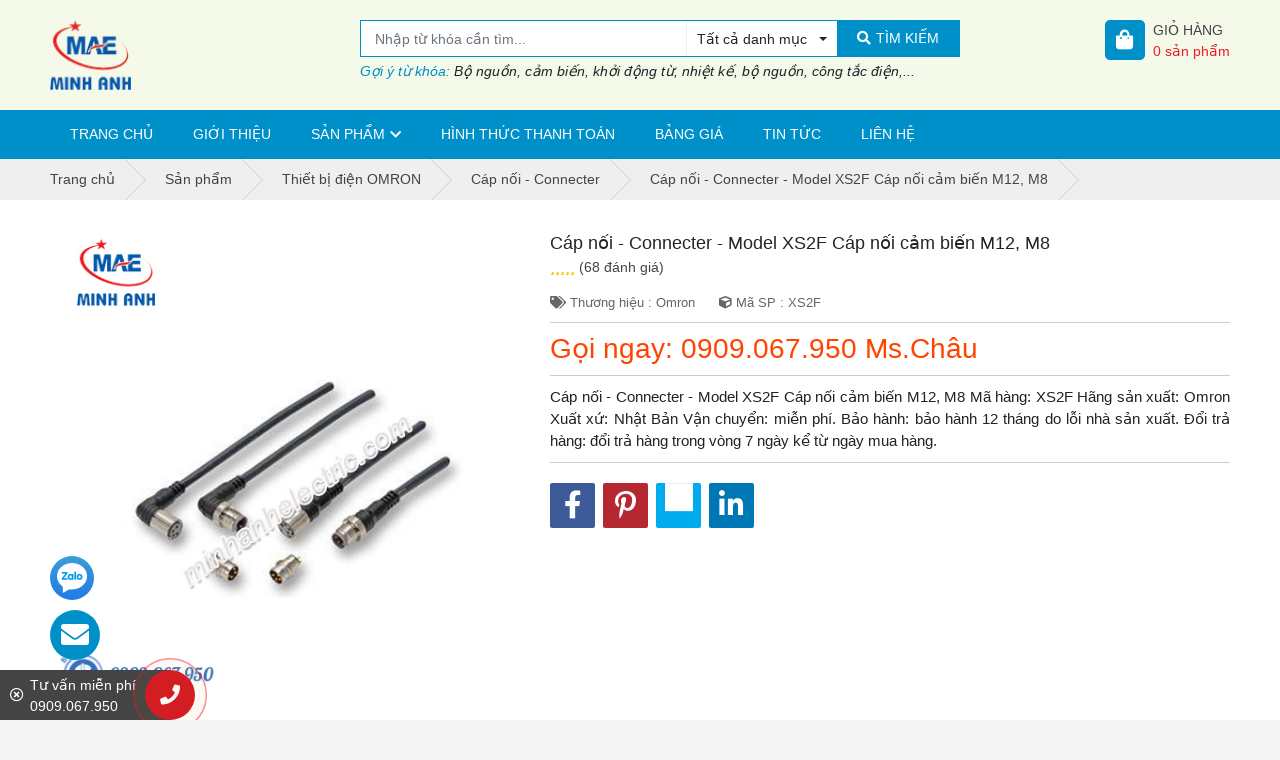

--- FILE ---
content_type: text/html; charset=utf-8
request_url: https://minhanhelectric.com/cap-noi-connecter-model-xs2f-cap-noi-cam-bien-m12-m8-824881.html
body_size: 17599
content:
<!DOCTYPE html PUBLIC "-//W3C//DTD XHTML 1.0 Transitional//EN" "http://www.w3.org/TR/xhtml1/DTD/xhtml1-transitional.dtd"><html lang="vi" xmlns="http://www.w3.org/1999/xhtml"><head lang="vi" xml:lang="vi" xmlns:fb="http://ogp.me/ns/fb#">
    <meta charset="utf-8" />
    <meta http-equiv="content-type" content="text/html; charset=UTF-8" />
    <meta name="content-language" content="vi" />
    <meta http-equiv="X-UA-Compatible" content="IE=edge" />
    <link rel="shortcut icon" href="https://drive.gianhangvn.com/file/logo-minh-anh-electric-648036j22984.ico" />
    <meta name="robots" content="index, follow" />
    <meta name="robots" content="noodp, noydir" />
    <meta name="googlebot" content="index, follow" />
    <meta name="msnbot" content="index, follow" />
    <meta name="revisit-after" content="1 days" />
    <meta name="copyright" content="Copyright 2025" />
    <meta name="google-site-verification" content="LWm6Rhc1g4BpqsblRiyuvaXrw-kO02b132gjZoDblRg" />
    <!-- Global site tag (gtag.js) - Google Analytics -->
    <script async src="https://www.googletagmanager.com/gtag/js?id=UA-90582840-1"></script>
    <script>
        window.dataLayer = window.dataLayer || [];
        function gtag() { dataLayer.push(arguments); }
        gtag('js', new Date());
        gtag('config', 'UA-90582840-1');
    </script>
    <script>(function(w,d,s,l,i){w[l]=w[l]||[];w[l].push({'gtm.start':new Date().getTime(),event:'gtm.js'});var f=d.getElementsByTagName(s)[0],j=d.createElement(s),dl=l!='dataLayer'?'&l='+l:'';j.async=true;j.src='https://www.googletagmanager.com/gtm.js?id='+i+dl;f.parentNode.insertBefore(j,f);})(window,document,'script','dataLayer','GTM-NGM4GSM');</script>
    <meta name="p:domain_verify" content="7b6e919352c39b4db3a0552ba715dcfa"/>
    <title>Cáp nối - Connecter - Model XS2F Cáp nối cảm biến M12, M8</title>
    <meta name="description" content="Cáp nối - Connecter - Model XS2F Cáp nối cảm biến M12, M8" />
    <meta property="og:type" content="product" />
    <meta property="og:title" content="Cáp nối - Connecter - Model XS2F Cáp nối cảm biến M12, M8" />
    <meta property="og:description" content="Cáp nối - Connecter - Model XS2F Cáp nối cảm biến M12, M8" />
    <meta property="og:url" content="https://minhanhelectric.com/cap-noi-connecter-model-xs2f-cap-noi-cam-bien-m12-m8-824881.html" />
    <meta property="og:image" content="https://drive.gianhangvn.com/image/cap-noi-connecter-model-xs2f-cap-noi-cam-bien-m12-m8-776633j22984.jpg" />
    <meta property="og:image:type" content="image/jpg" />
    <meta property="og:image:width" content="800" />
    <meta property="og:image:height" content="420" />
    <meta property="og:image:alt" content="Cáp nối - Connecter - Model XS2F Cáp nối cảm biến M12, M8" />
    <link rel="canonical" href="https://minhanhelectric.com/cap-noi-connecter-model-xs2f-cap-noi-cam-bien-m12-m8-824881.html" />
    <meta name="viewport" content="width=device-width, initial-scale=1" />
    <link rel="stylesheet" href="https://cloud.gianhangvn.com/css/library.min.css?v19">
    <link rel="stylesheet" href="https://cloud.gianhangvn.com/css/common.min.css?v19">
    <link rel="stylesheet" href="https://cloud.gianhangvn.com/templates/KH0018/skin01/css/style.css">

</head>
<body>
            <noscript><iframe src="https://www.googletagmanager.com/ns.html?id=GTM-NGM4GSM" height="0" width="0" style="display:none;visibility:hidden"></iframe></noscript>

    <section class="header-main">
        <div class="container">
            <div class="header-container">
        <a class="logo" title="Thiết bị điện Minh Anh ® - Minh Anh Electric" href="/"><img alt="Thiết bị điện Minh Anh ® - Minh Anh Electric" src="https://drive.gianhangvn.com/image/logo-minh-anh-electric-882525j22984.png" /></a>
        <div class="header-box-search d-flex">
            <div class="box-search d-flex">
                <input type="text" class="form-control" placeholder="Nhập từ khóa cần tìm..." data-field="keyword" data-required="1" data-min="2" />
                <div class="dropdown categories">
                    <a class="btn dropdown-toggle" data-field="category" data-id="" data-toggle="dropdown" aria-haspopup="true" aria-expanded="false"><span>Tất cả danh mục</span></a>
                    <div class="dropdown-menu">
                        <a class="dropdown-item" data-id="364871" href="javascript:void(0)">Thiết bị tự động (Siemens)</a><a class="dropdown-item" data-id="375221" href="javascript:void(0)">Thiết bị đo lường (Siemens)</a><a class="dropdown-item" data-id="374053" href="javascript:void(0)">Thiết bị điện Hager</a><a class="dropdown-item" data-id="384120" href="javascript:void(0)">Thiết bị điện OMRON</a><a class="dropdown-item" data-id="384720" href="javascript:void(0)">Thiết bị điện Selec</a><a class="dropdown-item" data-id="385055" href="javascript:void(0)">Thiết bị điện Emic</a><a class="dropdown-item" data-id="385056" href="javascript:void(0)">Thiết bị điện Autonics</a><a class="dropdown-item" data-id="385057" href="javascript:void(0)">Thiết bị đóng cắt Schneider</a><a class="dropdown-item" data-id="389342" href="javascript:void(0)">Thiết bị điện Panasonic</a><a class="dropdown-item" data-id="391338" href="javascript:void(0)">Thiết bị điện Himel</a><a class="dropdown-item" data-id="392114" href="javascript:void(0)">Thiết bị điện CHINT</a><a class="dropdown-item" data-id="394403" href="javascript:void(0)">Thiết bị điện Dwyer</a><a class="dropdown-item" data-id="396250" href="javascript:void(0)">Thiết bị khí nén Yuken</a><a class="dropdown-item" data-id="396577" href="javascript:void(0)">Thiết bị điện Tokyo-keiki</a><a class="dropdown-item" data-id="396942" href="javascript:void(0)">Thiết bị điện Risen (Taiwan)</a><a class="dropdown-item" data-id="397683" href="javascript:void(0)">Thiết bị khí nén TPC (Korea)</a><a class="dropdown-item" data-id="399146" href="javascript:void(0)">Thiết bị xích Dongbo (Korea)</a><a class="dropdown-item" data-id="446091" href="javascript:void(0)">Thiết bị khí nén Parker</a><a class="dropdown-item" data-id="454642" href="javascript:void(0)">Thiết bị điện PERRY</a><a class="dropdown-item" data-id="461328" href="javascript:void(0)">Thiết bị khí nén SMC</a><a class="dropdown-item" data-id="462405" href="javascript:void(0)">Thiết bị điện Mitsubishi</a><a class="dropdown-item" data-id="463699" href="javascript:void(0)">Thiết bị điện People</a><a class="dropdown-item" data-id="502142" href="javascript:void(0)">Thiết bị điện Hanyoung</a><a class="dropdown-item" data-id="502143" href="javascript:void(0)">Bộ ghi nhiệt độ Hanyoung</a><a class="dropdown-item" data-id="502144" href="javascript:void(0)">Bộ điều khiển nhiệt độ - Độ ẩm</a><a class="dropdown-item" data-id="504822" href="javascript:void(0)">Bộ đếm - Bộ định thời</a><a class="dropdown-item" data-id="515451" href="javascript:void(0)">Thiết bị điện Autosigma</a><a class="dropdown-item" data-id="515452" href="javascript:void(0)">Công tắc dòng chảy Autosigma</a><a class="dropdown-item" data-id="515453" href="javascript:void(0)">Công tắc áp suất Autosigma</a><a class="dropdown-item" data-id="524317" href="javascript:void(0)">Thiết bị điện Amiang</a><a class="dropdown-item" data-id="526810" href="javascript:void(0)">Đèn LED - Qlight</a><a class="dropdown-item" data-id="527068" href="javascript:void(0)">Thiết bị điện NISTRO</a><a class="dropdown-item" data-id="527291" href="javascript:void(0)">Thiết bị điện Weidmuller</a>
                        <a class="dropdown-item" data-id="-1" href="javascript:void(0)">Tất cả danh mục</a>
                    </div>
                </div>
                <a class="btn btn-primary btn-search" href="javascript:void(0)"><i class="fas fa-search"></i><span>TÌM KIẾM</span></a>
            </div>
            <p class="text-italic mt-1"><span class="color-orange">Gợi ý từ khóa:</span> Bộ nguồn, cảm biến, khởi động từ, nhiệt kế, bộ nguồn, công tắc điện,...</p>
        </div>
            <div class="ml-0 ml-lg-auto widget">
                <a class="media d-flex cart-box" href="https://minhanhelectric.com/gio-hang.html" title="Giỏ hàng">
                    <span class="widget-icon"><i class="fas fa-shopping-bag"></i></span>
                    <span class="media-body pl-2">
                        <span class="widget-title">Giỏ hàng</span>
                        <span class="widget-count"><span class="total-product" data-field="number">0</span>&nbsp;sản phẩm</span>
                    </span>
                </a>
            </div>
    </div>
        </div>
    </section>
    <section class="menu-main">
        <div class="container">
            <nav class="navbar navbar-expand-lg navbar-light">
        <a class="navbar-toggler" data-toggle="collapse" data-target="#navbarMainMenu" aria-controls="navbarMainMenu" aria-expanded="false" aria-label="Toggle navigation"><i class="fas fa-bars"></i></a>
        <a class="navbar-brand logo" title="Thiết bị điện Minh Anh ® - Minh Anh Electric" href="/"><img alt="Thiết bị điện Minh Anh ® - Minh Anh Electric" src="https://drive.gianhangvn.com/image/logo-minh-anh-electric-882525j22984.png" /></a>
        <a class="media d-flex widget cart-box" href="https://minhanhelectric.com/gio-hang.html" title="0 sản phẩm">
            <span class="widget-icon"><i class="fas fa-shopping-bag"></i></span>
            <span class="media-body pl-2"><span class="widget-count total-product" data-field="number">0</span></span>
        </a>
        <div class="collapse navbar-collapse" id="navbarMainMenu">
            <ul class="navbar-nav mr-auto">
                        <li class="nav-item">
                                <a class="nav-link" href="/" title="Trang chủ">Trang chủ</a>
                            </li><li class="nav-item">
                                <a class="nav-link" href="/gioi-thieu-359653n.html" title="Giới thiệu">Giới thiệu</a>
                            </li><li class="nav-item dropdown-hover">
                                <a class="nav-link dropdown-toggle" href="/san-pham.html" title="Sản phẩm" data-toggle='dropdown'>Sản phẩm</a>
                    <div class="dropdown-menu dropdown-hover-body">
                        <a class="dropdown-item" href="/thiet-bi-tu-dong-siemens-364871s.html" title="Thiết bị tự động (Siemens)"><i class="fas fa-arrow-right"></i>Thiết bị tự động (Siemens)</a>
                    <a class="dropdown-item" href="/logo-364872s.html" title="Logo"><i class="fas fa-arrow-right"></i>Logo</a>
                        <a class="dropdown-item" href="/bo-nguon-simatic-s7-200-364873s.html" title="Bộ nguồn Simatic S7-200"><i class="fas fa-arrow-right"></i>Bộ nguồn Simatic S7-200</a>
                        <a class="dropdown-item" href="/bo-nguon-simatic-s7-300-364874s.html" title="Bộ nguồn Simatic S7-300"><i class="fas fa-arrow-right"></i>Bộ nguồn Simatic S7-300</a>
                        <a class="dropdown-item" href="/bo-nguon-simatic-s7-400-364875s.html" title="Bộ nguồn Simatic S7-400"><i class="fas fa-arrow-right"></i>Bộ nguồn Simatic S7-400</a>
                        <a class="dropdown-item" href="/bo-nguon-simatic-s7-1200-364876s.html" title="Bộ nguồn Simatic S7-1200"><i class="fas fa-arrow-right"></i>Bộ nguồn Simatic S7-1200</a>
                        <a class="dropdown-item" href="/bo-nguon-simatic-s7-1500-364877s.html" title="Bộ nguồn Simatic S7-1500"><i class="fas fa-arrow-right"></i>Bộ nguồn Simatic S7-1500</a>
                        <a class="dropdown-item" href="/man-hinh-hmi-364878s.html" title="Màn hình HMI"><i class="fas fa-arrow-right"></i>Màn hình HMI</a>
                        <a class="dropdown-item" href="/phan-mem-siemens-364879s.html" title="Phần mềm Siemens"><i class="fas fa-arrow-right"></i>Phần mềm Siemens</a>
                <a class="dropdown-item" href="/thiet-bi-do-luong-siemens-375221s.html" title="Thiết bị đo lường (Siemens)"><i class="fas fa-arrow-right"></i>Thiết bị đo lường (Siemens)</a>
                    <a class="dropdown-item" href="/thiet-bi-do-luu-luong-flow-meter-375222s.html" title="Thiết bị đo lưu lượng (Flow Meter)"><i class="fas fa-arrow-right"></i>Thiết bị đo lưu lượng (Flow Meter)</a>
                        <a class="dropdown-item" href="/do-luu-luong-nuoc-va-nuoc-thai-375223s.html" title="Đo lưu lượng Nước và Nước thải"><i class="fas fa-arrow-right"></i>Đo lưu lượng Nước và Nước thải</a>
                <a class="dropdown-item" href="/thiet-bi-dien-hager-374053s.html" title="Thiết bị điện Hager"><i class="fas fa-arrow-right"></i>Thiết bị điện Hager</a>
                    <a class="dropdown-item" href="/thiet-bi-dong-cat-hager-mccb-376611s.html" title="Thiết bị đóng cắt Hager (MCCB)"><i class="fas fa-arrow-right"></i>Thiết bị đóng cắt Hager (MCCB)</a>
                        <a class="dropdown-item" href="/thiet-bi-dong-cat-hager-mcb-377136s.html" title="Thiết bị đóng cắt Hager (MCB)"><i class="fas fa-arrow-right"></i>Thiết bị đóng cắt Hager (MCB)</a>
                        <a class="dropdown-item" href="/timer-24h-hager-cong-tac-thoi-gian-377137s.html" title="Timer 24h Hager (Công tắc thời gian)"><i class="fas fa-arrow-right"></i>Timer 24h Hager (Công tắc thời gian)</a>
                        <a class="dropdown-item" href="/cau-dao-cach-ly-hager-isolator-378648s.html" title="Cầu dao cách ly Hager (isolator)"><i class="fas fa-arrow-right"></i>Cầu dao cách ly Hager (isolator)</a>
                        <a class="dropdown-item" href="/thiet-bi-khoi-dong-tu-hager-contactor-380349s.html" title="Thiết bị khởi động từ Hager (Contactor)"><i class="fas fa-arrow-right"></i>Thiết bị khởi động từ Hager (Contactor)</a>
                        <a class="dropdown-item" href="/cong-tac-o-cam-hager-380350s.html" title="Công tắc - Ổ cắm Hager"><i class="fas fa-arrow-right"></i>Công tắc - Ổ cắm Hager</a>
                        <a class="dropdown-item" href="/cau-dao-chong-giat-rccb-hager-380731s.html" title="Cầu dao chống giật RCCB (Hager)"><i class="fas fa-arrow-right"></i>Cầu dao chống giật RCCB (Hager)</a>
                        <a class="dropdown-item" href="/mat-che-chong-tham-nuoc-cho-cong-tac-waterproof-382084s.html" title="Mặt che chống thấm nước cho công tắc (waterproof)"><i class="fas fa-arrow-right"></i>Mặt che chống thấm nước cho công tắc (waterproof)</a>
                        <a class="dropdown-item" href="/cam-bien-chuyen-dong-motion-detector-382085s.html" title="Cảm biến chuyển động (Motion Detector)"><i class="fas fa-arrow-right"></i>Cảm biến chuyển động (Motion Detector)</a>
                        <a class="dropdown-item" href="/vo-tu-dien-enclosure-cua-hager-382159s.html" title="Vỏ tủ điện (Enclosure) của Hager"><i class="fas fa-arrow-right"></i>Vỏ tủ điện (Enclosure) của Hager</a>
                        <a class="dropdown-item" href="/thiet-bi-cat-loc-set-spm-cua-hager-382481s.html" title="Thiết bị cắt lọc sét (SPM) của Hager"><i class="fas fa-arrow-right"></i>Thiết bị cắt lọc sét (SPM) của Hager</a>
                        <a class="dropdown-item" href="/may-cat-khong-khi-acb-cua-hager-382487s.html" title="Máy cắt không khí (ACB) của Hager"><i class="fas fa-arrow-right"></i>Máy cắt không khí (ACB) của Hager</a>
                        <a class="dropdown-item" href="/bo-chuyen-doi-nguon-tu-dong-ats-cua-hager-382488s.html" title="Bộ chuyển đổi nguồn tự động (ATS) của Hager"><i class="fas fa-arrow-right"></i>Bộ chuyển đổi nguồn tự động (ATS) của Hager</a>
                <a class="dropdown-item" href="/thiet-bi-dien-omron-384120s.html" title="Thiết bị điện OMRON"><i class="fas fa-arrow-right"></i>Thiết bị điện OMRON</a>
                    <a class="dropdown-item" href="/bo-on-nhiet-384121s.html" title="Bộ ổn nhiệt"><i class="fas fa-arrow-right"></i>Bộ ổn nhiệt</a>
                        <a class="dropdown-item" href="/cam-bien-an-toan-384122s.html" title="Cảm biến an toàn"><i class="fas fa-arrow-right"></i>Cảm biến an toàn</a>
                        <a class="dropdown-item" href="/bo-nguon-dc-384123s.html" title="Bộ nguồn DC"><i class="fas fa-arrow-right"></i>Bộ nguồn DC</a>
                        <a class="dropdown-item" href="/bo-hien-thi-so-384124s.html" title="Bộ hiển thị số"><i class="fas fa-arrow-right"></i>Bộ hiển thị số</a>
                        <a class="dropdown-item" href="/cam-bien-tiem-can-384125s.html" title="Cảm biến tiệm cận"><i class="fas fa-arrow-right"></i>Cảm biến tiệm cận</a>
                        <a class="dropdown-item" href="/ro-le-bao-ve-nguon-384126s.html" title="Rơ le bảo vệ nguồn"><i class="fas fa-arrow-right"></i>Rơ le bảo vệ nguồn</a>
                        <a class="dropdown-item" href="/ro-le-lap-trinh-zen-384127s.html" title="Rơ le lập trình - ZEN"><i class="fas fa-arrow-right"></i>Rơ le lập trình - ZEN</a>
                        <a class="dropdown-item" href="/bo-dinh-gio-timer-384128s.html" title="Bộ định giờ - Timer"><i class="fas fa-arrow-right"></i>Bộ định giờ - Timer</a>
                        <a class="dropdown-item" href="/cam-bien-quang-384129s.html" title="Cảm biến quang"><i class="fas fa-arrow-right"></i>Cảm biến quang</a>
                        <a class="dropdown-item" href="/ma-hoa-xung-encorder-384130s.html" title="Mã hóa xung - Encorder"><i class="fas fa-arrow-right"></i>Mã hóa xung - Encorder</a>
                        <a class="dropdown-item" href="/bo-lap-trinh-plc-384131s.html" title="Bộ lập trình - PLC"><i class="fas fa-arrow-right"></i>Bộ lập trình - PLC</a>
                        <a class="dropdown-item" href="/servo-motor-driver-384132s.html" title="Servo - Motor Driver"><i class="fas fa-arrow-right"></i>Servo - Motor Driver</a>
                        <a class="dropdown-item" href="/man-hinh-dieu-khien-hmi-384133s.html" title="Màn hình điều khiển - HMI"><i class="fas fa-arrow-right"></i>Màn hình điều khiển - HMI</a>
                        <a class="dropdown-item" href="/cam-bien-nhiet-do-do-am-384134s.html" title="Cảm biến nhiệt độ, Độ ẩm"><i class="fas fa-arrow-right"></i>Cảm biến nhiệt độ, Độ ẩm</a>
                        <a class="dropdown-item" href="/cam-bien-ap-suat-384135s.html" title="Cảm biến áp suất"><i class="fas fa-arrow-right"></i>Cảm biến áp suất</a>
                        <a class="dropdown-item" href="/bien-tan-inverter-384136s.html" title="Biến tần - Inverter"><i class="fas fa-arrow-right"></i>Biến tần - Inverter</a>
                        <a class="dropdown-item" href="/cam-bien-dien-dung-384137s.html" title="Cảm biến điện dung"><i class="fas fa-arrow-right"></i>Cảm biến điện dung</a>
                        <a class="dropdown-item" href="/cam-bien-sieu-am-384138s.html" title="Cảm biến siêu âm"><i class="fas fa-arrow-right"></i>Cảm biến siêu âm</a>
                        <a class="dropdown-item" href="/cap-noi-connecter-384139s.html" title="Cáp nối - Connecter"><i class="fas fa-arrow-right"></i>Cáp nối - Connecter</a>
                        <a class="dropdown-item" href="/cong-tac-hanh-trinh-384140s.html" title="Công tắc hành trình"><i class="fas fa-arrow-right"></i>Công tắc hành trình</a>
                        <a class="dropdown-item" href="/dieu-khien-muc-nuoc-384141s.html" title="Điều khiển mức nước"><i class="fas fa-arrow-right"></i>Điều khiển mức nước</a>
                        <a class="dropdown-item" href="/bo-dem-counter-384142s.html" title="Bộ đếm - Counter"><i class="fas fa-arrow-right"></i>Bộ đếm - Counter</a>
                        <a class="dropdown-item" href="/cam-dien-tu-384143s.html" title="CAM điện tử"><i class="fas fa-arrow-right"></i>CAM điện tử</a>
                <a class="dropdown-item" href="/thiet-bi-dien-selec-384720s.html" title="Thiết bị điện Selec"><i class="fas fa-arrow-right"></i>Thiết bị điện Selec</a>
                    <a class="dropdown-item" href="/bo-hien-thi-toc-do-va-dem-tong-384721s.html" title="Bộ hiển thị tốc độ và đếm tổng"><i class="fas fa-arrow-right"></i>Bộ hiển thị tốc độ và đếm tổng</a>
                        <a class="dropdown-item" href="/bo-dinh-thoi-gian-384722s.html" title="Bộ định thời gian"><i class="fas fa-arrow-right"></i>Bộ định thời gian</a>
                        <a class="dropdown-item" href="/ro-le-bao-ve-384723s.html" title="Rơ le bảo vệ"><i class="fas fa-arrow-right"></i>Rơ le bảo vệ</a>
                        <a class="dropdown-item" href="/dieu-khien-nhiet-do-384724s.html" title="Điều khiển nhiệt độ"><i class="fas fa-arrow-right"></i>Điều khiển nhiệt độ</a>
                        <a class="dropdown-item" href="/dong-ho-do-384725s.html" title="Đồng hồ đo"><i class="fas fa-arrow-right"></i>Đồng hồ đo</a>
                        <a class="dropdown-item" href="/bo-chia-tin-hieu-4-20ma-384726s.html" title="Bộ chia tín hiệu 4-20ma"><i class="fas fa-arrow-right"></i>Bộ chia tín hiệu 4-20ma</a>
                        <a class="dropdown-item" href="/bo-chuyen-doi-tin-hieu-384727s.html" title="Bộ chuyển đổi tín hiệu"><i class="fas fa-arrow-right"></i>Bộ chuyển đổi tín hiệu</a>
                <a class="dropdown-item" href="/thiet-bi-dien-emic-385055s.html" title="Thiết bị điện Emic"><i class="fas fa-arrow-right"></i>Thiết bị điện Emic</a>
                            <a class="dropdown-item" href="/thiet-bi-dien-autonics-385056s.html" title="Thiết bị điện Autonics"><i class="fas fa-arrow-right"></i>Thiết bị điện Autonics</a>
                            <a class="dropdown-item" href="/thiet-bi-dong-cat-schneider-385057s.html" title="Thiết bị đóng cắt Schneider"><i class="fas fa-arrow-right"></i>Thiết bị đóng cắt Schneider</a>
                            <a class="dropdown-item" href="/cong-tac-o-cam-schneider-385058s.html" title="Công tắc ổ cắm Schneider"><i class="fas fa-arrow-right"></i>Công tắc ổ cắm Schneider</a>
                            <a class="dropdown-item" href="/thiet-bi-dien-panasonic-389342s.html" title="Thiết bị điện Panasonic"><i class="fas fa-arrow-right"></i>Thiết bị điện Panasonic</a>
                    <a class="dropdown-item" href="/cong-tac-o-cam-dong-wide-389451s.html" title="Công tắc ổ cắm dòng Wide"><i class="fas fa-arrow-right"></i>Công tắc ổ cắm dòng Wide</a>
                        <a class="dropdown-item" href="/cong-tac-o-cam-dong-full-color-389621s.html" title="Công tắc ổ cắm dòng Full Color"><i class="fas fa-arrow-right"></i>Công tắc ổ cắm dòng Full Color</a>
                        <a class="dropdown-item" href="/cong-tac-o-cam-dong-halumie-389676s.html" title="Công tắc ổ cắm dòng Halumie"><i class="fas fa-arrow-right"></i>Công tắc ổ cắm dòng Halumie</a>
                        <a class="dropdown-item" href="/cong-tac-o-cam-dong-refina-389687s.html" title="Công tắc ổ cắm dòng Refina"><i class="fas fa-arrow-right"></i>Công tắc ổ cắm dòng Refina</a>
                        <a class="dropdown-item" href="/cong-tac-gen-x-389695s.html" title="Công tắc Gen-X"><i class="fas fa-arrow-right"></i>Công tắc Gen-X</a>
                        <a class="dropdown-item" href="/cong-tac-dong-ho-timer-389698s.html" title="Công tắc đồng hồ - Timer"><i class="fas fa-arrow-right"></i>Công tắc đồng hồ - Timer</a>
                        <a class="dropdown-item" href="/o-cam-am-san-panasonic-389699s.html" title="Ổ cắm âm sàn Panasonic"><i class="fas fa-arrow-right"></i>Ổ cắm âm sàn Panasonic</a>
                        <a class="dropdown-item" href="/phich-cam-va-o-cam-cong-nghiep-pce-389736s.html" title="Phích cắm và Ổ cắm công nghiệp PCE"><i class="fas fa-arrow-right"></i>Phích cắm và Ổ cắm công nghiệp PCE</a>
                        <a class="dropdown-item" href="/thiet-bi-chieu-sang-389876s.html" title="Thiết bị chiếu sáng"><i class="fas fa-arrow-right"></i>Thiết bị chiếu sáng</a>
                        <a class="dropdown-item" href="/thiet-bi-dong-cat-cb-390146s.html" title="Thiết bị đóng cắt (CB)"><i class="fas fa-arrow-right"></i>Thiết bị đóng cắt (CB)</a>
                        <a class="dropdown-item" href="/may-nuoc-nong-panasonic-391030s.html" title="Máy nước nóng Panasonic"><i class="fas fa-arrow-right"></i>Máy nước nóng Panasonic</a>
                        <a class="dropdown-item" href="/may-bom-nuoc-panasonic-391032s.html" title="Máy bơm nước Panasonic"><i class="fas fa-arrow-right"></i>Máy bơm nước Panasonic</a>
                        <a class="dropdown-item" href="/chuong-cua-man-hinh-va-nut-chuong-391034s.html" title="Chuông cửa màn hình và Nút chuông"><i class="fas fa-arrow-right"></i>Chuông cửa màn hình và Nút chuông</a>
                        <a class="dropdown-item" href="/ong-luon-day-dien-phu-kien-pvc-va-bang-keo-nanoco-391035s.html" title="Ống luồn dây điện - Phụ kiện PVC và băng keo Nanoco"><i class="fas fa-arrow-right"></i>Ống luồn dây điện - Phụ kiện PVC và băng keo Nanoco</a>
                        <a class="dropdown-item" href="/mang-den-va-o-cam-noi-day-391171s.html" title="Máng đèn và ổ cắm nối dây"><i class="fas fa-arrow-right"></i>Máng đèn và ổ cắm nối dây</a>
                        <a class="dropdown-item" href="/hop-am-va-phu-kien-nanoco-391172s.html" title="Hộp âm và phụ kiện Nanoco"><i class="fas fa-arrow-right"></i>Hộp âm và phụ kiện Nanoco</a>
                        <a class="dropdown-item" href="/phu-kien-dung-cho-hb-bjj-tu-dien-nanoco-391173s.html" title="Phụ kiện dùng cho HB, BJJ, tủ điện Nanoco"><i class="fas fa-arrow-right"></i>Phụ kiện dùng cho HB, BJJ, tủ điện Nanoco</a>
                        <a class="dropdown-item" href="/thiet-bi-cam-ung-gan-tran-bao-chay-391488s.html" title="Thiết bị cảm ứng gắn trần-báo cháy"><i class="fas fa-arrow-right"></i>Thiết bị cảm ứng gắn trần-báo cháy</a>
                <a class="dropdown-item" href="/thiet-bi-dien-himel-391338s.html" title="Thiết bị điện Himel"><i class="fas fa-arrow-right"></i>Thiết bị điện Himel</a>
                    <a class="dropdown-item" href="/o-cam-amp-phich-cam-cong-nghiep-hdps-391339s.html" title="Ổ cắm &amp; Phích cắm công nghiệp - HDPS"><i class="fas fa-arrow-right"></i>Ổ cắm &amp; Phích cắm công nghiệp - HDPS</a>
                        <a class="dropdown-item" href="/o-cam-amp-phich-cam-cong-nghiep-hdpm-391340s.html" title="Ổ cắm &amp; Phích cắm công nghiệp - HDPM"><i class="fas fa-arrow-right"></i>Ổ cắm &amp; Phích cắm công nghiệp - HDPM</a>
                        <a class="dropdown-item" href="/o-cam-amp-phich-cam-cong-nghiep-hdsm-391341s.html" title="Ổ cắm &amp; Phích cắm công nghiệp - HDSM"><i class="fas fa-arrow-right"></i>Ổ cắm &amp; Phích cắm công nghiệp - HDSM</a>
                        <a class="dropdown-item" href="/o-cam-amp-phich-cam-cong-nghiep-hdsf-391342s.html" title="Ổ cắm &amp; Phích cắm công nghiệp - HDSF"><i class="fas fa-arrow-right"></i>Ổ cắm &amp; Phích cắm công nghiệp - HDSF</a>
                        <a class="dropdown-item" href="/o-cam-amp-phich-cam-cong-nghiep-hdp-391343s.html" title="Ổ cắm &amp; Phích cắm công nghiệp - HDP"><i class="fas fa-arrow-right"></i>Ổ cắm &amp; Phích cắm công nghiệp - HDP</a>
                        <a class="dropdown-item" href="/may-cat-khong-khi-acb-hdw6-cua-himel-391344s.html" title="Máy cắt không khí (ACB) - HDW6 của Himel"><i class="fas fa-arrow-right"></i>Máy cắt không khí (ACB) - HDW6 của Himel</a>
                        <a class="dropdown-item" href="/mccb-cb-khoi-dong-cat-tieu-chuan-hdm1-cua-himel-391345s.html" title="MCCB - CB khối dòng cắt tiêu chuẩn - HDM1 của Himel"><i class="fas fa-arrow-right"></i>MCCB - CB khối dòng cắt tiêu chuẩn - HDM1 của Himel</a>
                        <a class="dropdown-item" href="/elcb-cb-chong-ro-dang-khoi-hdm1le-cua-himel-391346s.html" title="ELCB - CB chống rò dạng khối - HDM1LE của Himel"><i class="fas fa-arrow-right"></i>ELCB - CB chống rò dạng khối - HDM1LE của Himel</a>
                        <a class="dropdown-item" href="/mcb-cb-module-hdb9-cua-himel-391347s.html" title="MCB - CB module - HDB9 của Himel"><i class="fas fa-arrow-right"></i>MCB - CB module - HDB9 của Himel</a>
                        <a class="dropdown-item" href="/rcbo-cb-chong-ro-amp-qua-tai-dang-module-hdb6ple-391348s.html" title="RCBO - CB chống rò &amp; quá tải dạng module - HDB6PLE"><i class="fas fa-arrow-right"></i>RCBO - CB chống rò &amp; quá tải dạng module - HDB6PLE</a>
                        <a class="dropdown-item" href="/rccb-cb-chong-ro-dang-module-hdb6vr-392060s.html" title="RCCB - CB chống rò dạng module - HDB6VR"><i class="fas fa-arrow-right"></i>RCCB - CB chống rò dạng module - HDB6VR</a>
                        <a class="dropdown-item" href="/mcb-cb-module-hdb6s-392061s.html" title="MCB - CB module - HDB6S"><i class="fas fa-arrow-right"></i>MCB - CB module - HDB6S</a>
                        <a class="dropdown-item" href="/mccb-cb-chinh-dinh-hdm6s-392064s.html" title="MCCB - CB chỉnh định - HDM6S"><i class="fas fa-arrow-right"></i>MCCB - CB chỉnh định - HDM6S</a>
                        <a class="dropdown-item" href="/cau-dao-an-toan-cb-coc-hdrn32-392065s.html" title="Cầu dao an toàn CB cóc - HDRN32"><i class="fas fa-arrow-right"></i>Cầu dao an toàn CB cóc - HDRN32</a>
                        <a class="dropdown-item" href="/tu-nhua-am-tuong-himel-hdpz50-392066s.html" title="Tủ nhựa âm tường Himel - HDPZ50"><i class="fas fa-arrow-right"></i>Tủ nhựa âm tường Himel - HDPZ50</a>
                        <a class="dropdown-item" href="/bien-tan-himel-429858s.html" title="Biến tần Himel"><i class="fas fa-arrow-right"></i>Biến tần Himel</a>
                <a class="dropdown-item" href="/thiet-bi-dien-chint-392114s.html" title="Thiết bị điện CHINT"><i class="fas fa-arrow-right"></i>Thiết bị điện CHINT</a>
                    <a class="dropdown-item" href="/cau-dao-tu-dong-mcb-cb-tep-392115s.html" title="Cầu dao tự động MCB (CB tép)"><i class="fas fa-arrow-right"></i>Cầu dao tự động MCB (CB tép)</a>
                        <a class="dropdown-item" href="/cau-dao-chong-giat-mccb-392116s.html" title="Cầu dao chống giật MCCB"><i class="fas fa-arrow-right"></i>Cầu dao chống giật MCCB</a>
                        <a class="dropdown-item" href="/bo-khoi-dong-motor-bao-ve-motor-co-tich-hop-relay-nhiet-392201s.html" title="Bộ khởi động Motor bảo vệ motor có tích hợp relay nhiệt"><i class="fas fa-arrow-right"></i>Bộ khởi động Motor bảo vệ motor có tích hợp relay nhiệt</a>
                        <a class="dropdown-item" href="/khoi-dong-tu-contactor-392987s.html" title="Khởi động từ Contactor"><i class="fas fa-arrow-right"></i>Khởi động từ Contactor</a>
                        <a class="dropdown-item" href="/relay-nhiet-392988s.html" title="Relay Nhiệt"><i class="fas fa-arrow-right"></i>Relay Nhiệt</a>
                        <a class="dropdown-item" href="/khoi-dong-tu-hop-kin-nuoc-393433s.html" title="Khởi động từ hộp kín nước"><i class="fas fa-arrow-right"></i>Khởi động từ hộp kín nước</a>
                        <a class="dropdown-item" href="/ro-le-chint-393434s.html" title="Rơ-le Chint"><i class="fas fa-arrow-right"></i>Rơ-le Chint</a>
                        <a class="dropdown-item" href="/bo-chuyen-nguon-ats-tich-hop-voi-mccb-393624s.html" title="Bộ chuyển nguồn ATS (tích hợp với MCCB)"><i class="fas fa-arrow-right"></i>Bộ chuyển nguồn ATS (tích hợp với MCCB)</a>
                        <a class="dropdown-item" href="/bo-khoi-dong-mem-393625s.html" title="Bộ khởi động mềm"><i class="fas fa-arrow-right"></i>Bộ khởi động mềm</a>
                        <a class="dropdown-item" href="/bien-ap-cach-ly-chint-393626s.html" title="Biến áp cách ly Chint"><i class="fas fa-arrow-right"></i>Biến áp cách ly Chint</a>
                        <a class="dropdown-item" href="/tu-bu-va-bo-dieu-khien-tu-bu-393627s.html" title="Tụ bù và Bộ điều khiển tụ bù"><i class="fas fa-arrow-right"></i>Tụ bù và Bộ điều khiển tụ bù</a>
                        <a class="dropdown-item" href="/bien-dong-chint-393628s.html" title="Biến dòng Chint"><i class="fas fa-arrow-right"></i>Biến dòng Chint</a>
                        <a class="dropdown-item" href="/nut-nhan-cong-tac-va-phu-kien-chint-393849s.html" title="Nút nhấn, công tắc và phụ kiện Chint"><i class="fas fa-arrow-right"></i>Nút nhấn, công tắc và phụ kiện Chint</a>
                        <a class="dropdown-item" href="/dong-ho-do-chint-393897s.html" title="Đồng hồ đo Chint"><i class="fas fa-arrow-right"></i>Đồng hồ đo Chint</a>
                <a class="dropdown-item" href="/thiet-bi-dien-dwyer-394403s.html" title="Thiết bị điện Dwyer"><i class="fas fa-arrow-right"></i>Thiết bị điện Dwyer</a>
                    <a class="dropdown-item" href="/thiet-bi-cam-bien-dwyer-394404s.html" title="Thiết bị cảm biến Dwyer"><i class="fas fa-arrow-right"></i>Thiết bị cảm biến Dwyer</a>
                        <a class="dropdown-item" href="/bo-do-cong-suat-lanh-btu-394405s.html" title="Bộ đo công suất lạnh BTU"><i class="fas fa-arrow-right"></i>Bộ đo công suất lạnh BTU</a>
                <a class="dropdown-item" href="/thiet-bi-khi-nen-yuken-396250s.html" title="Thiết bị khí nén Yuken"><i class="fas fa-arrow-right"></i>Thiết bị khí nén Yuken</a>
                            <a class="dropdown-item" href="/thiet-bi-dien-tokyo-keiki-396577s.html" title="Thiết bị điện Tokyo-keiki"><i class="fas fa-arrow-right"></i>Thiết bị điện Tokyo-keiki</a>
                            <a class="dropdown-item" href="/khop-noi-xoay-396585s.html" title="Khớp nối xoay"><i class="fas fa-arrow-right"></i>Khớp nối xoay</a>
                    <a class="dropdown-item" href="/khop-noi-xoay-korea-joint-396586s.html" title="Khớp nối xoay Korea Joint"><i class="fas fa-arrow-right"></i>Khớp nối xoay Korea Joint</a>
                        <a class="dropdown-item" href="/khop-noi-xoay-kwang-jin-korea-396587s.html" title="Khớp nối xoay Kwang Jin (Korea)"><i class="fas fa-arrow-right"></i>Khớp nối xoay Kwang Jin (Korea)</a>
                        <a class="dropdown-item" href="/khop-noi-xoay-showa-giken-396588s.html" title="Khớp nối xoay Showa Giken"><i class="fas fa-arrow-right"></i>Khớp nối xoay Showa Giken</a>
                <a class="dropdown-item" href="/bo-nguon-thuy-luc-396701s.html" title="Bộ nguồn thủy lực"><i class="fas fa-arrow-right"></i>Bộ nguồn thủy lực</a>
                    <a class="dropdown-item" href="/hydro-tek-mini-power-pack-396702s.html" title="Hydro-tek (Mini Power Pack)"><i class="fas fa-arrow-right"></i>Hydro-tek (Mini Power Pack)</a>
                        <a class="dropdown-item" href="/bo-nguon-ckd-396703s.html" title="Bộ nguồn CKD"><i class="fas fa-arrow-right"></i>Bộ nguồn CKD</a>
                        <a class="dropdown-item" href="/bo-nguon-mini-jnd-396704s.html" title="Bộ nguồn Mini JND"><i class="fas fa-arrow-right"></i>Bộ nguồn Mini JND</a>
                <a class="dropdown-item" href="/thiet-bi-dien-risen-taiwan-396942s.html" title="Thiết bị điện Risen (Taiwan)"><i class="fas fa-arrow-right"></i>Thiết bị điện Risen (Taiwan)</a>
                            <a class="dropdown-item" href="/thiet-bi-khi-nen-tpc-korea-397683s.html" title="Thiết bị khí nén TPC (Korea)"><i class="fas fa-arrow-right"></i>Thiết bị khí nén TPC (Korea)</a>
                            <a class="dropdown-item" href="/thiet-bi-xich-dongbo-korea-399146s.html" title="Thiết bị xích Dongbo (Korea)"><i class="fas fa-arrow-right"></i>Thiết bị xích Dongbo (Korea)</a>
                            <a class="dropdown-item" href="/thiet-bi-khi-nen-parker-446091s.html" title="Thiết bị khí nén Parker"><i class="fas fa-arrow-right"></i>Thiết bị khí nén Parker</a>
                            <a class="dropdown-item" href="/thiet-bi-dien-perry-454642s.html" title="Thiết bị điện PERRY"><i class="fas fa-arrow-right"></i>Thiết bị điện PERRY</a>
                            <a class="dropdown-item" href="/cam-bien-nhiet-hong-ngoai-calex-uk-455004s.html" title="Cảm biến nhiệt hồng ngoại CALEX - UK"><i class="fas fa-arrow-right"></i>Cảm biến nhiệt hồng ngoại CALEX - UK</a>
                            <a class="dropdown-item" href="/thiet-bi-cam-bien-455750s.html" title="Thiết bị cảm biến"><i class="fas fa-arrow-right"></i>Thiết bị cảm biến</a>
                            <a class="dropdown-item" href="/bo-chuyen-doi-tin-hieu-455754s.html" title="Bộ chuyển đổi tín hiệu"><i class="fas fa-arrow-right"></i>Bộ chuyển đổi tín hiệu</a>
                            <a class="dropdown-item" href="/thiet-bi-dien-mpe-458126s.html" title="Thiết bị điện MPE"><i class="fas fa-arrow-right"></i>Thiết bị điện MPE</a>
                    <a class="dropdown-item" href="/cong-tac-o-cam-mpe-458127s.html" title="Công tắc - Ổ cắm MPE"><i class="fas fa-arrow-right"></i>Công tắc - Ổ cắm MPE</a>
                        <a class="dropdown-item" href="/ong-luon-mpe-458128s.html" title="Ống luồn MPE"><i class="fas fa-arrow-right"></i>Ống luồn MPE</a>
                        <a class="dropdown-item" href="/cau-dao-tu-dong-mcb-458129s.html" title="Cầu dao tự động (MCB)"><i class="fas fa-arrow-right"></i>Cầu dao tự động (MCB)</a>
                        <a class="dropdown-item" href="/cau-dao-bao-ve-dong-ro-rccb-458130s.html" title="Cầu dao bảo vệ dòng rò (RCCB)"><i class="fas fa-arrow-right"></i>Cầu dao bảo vệ dòng rò (RCCB)</a>
                        <a class="dropdown-item" href="/cau-dao-bao-ve-dong-ro-amp-qua-tai-rcbo-458131s.html" title="Cầu dao bảo vệ dòng rò &amp; Quá tải (RCBO)"><i class="fas fa-arrow-right"></i>Cầu dao bảo vệ dòng rò &amp; Quá tải (RCBO)</a>
                        <a class="dropdown-item" href="/thiet-bi-dong-ngat-bao-ve-mccb-458132s.html" title="Thiết bị đóng ngắt, bảo vệ MCCB"><i class="fas fa-arrow-right"></i>Thiết bị đóng ngắt, bảo vệ MCCB</a>
                        <a class="dropdown-item" href="/khoi-dong-tu-contactor-amp-phu-kien-458133s.html" title="Khởi động từ (Contactor) &amp; Phụ kiện"><i class="fas fa-arrow-right"></i>Khởi động từ (Contactor) &amp; Phụ kiện</a>
                        <a class="dropdown-item" href="/cau-dao-an-toan-sb-458134s.html" title="Cầu dao an toàn SB"><i class="fas fa-arrow-right"></i>Cầu dao an toàn SB</a>
                        <a class="dropdown-item" href="/tu-dien-ts-458135s.html" title="Tủ điện TS"><i class="fas fa-arrow-right"></i>Tủ điện TS</a>
                        <a class="dropdown-item" href="/tu-dien-tn-458136s.html" title="Tủ điện TN"><i class="fas fa-arrow-right"></i>Tủ điện TN</a>
                        <a class="dropdown-item" href="/tu-dien-wp-458137s.html" title="Tủ điện WP"><i class="fas fa-arrow-right"></i>Tủ điện WP</a>
                        <a class="dropdown-item" href="/tu-dien-t-458138s.html" title="Tủ điện T"><i class="fas fa-arrow-right"></i>Tủ điện T</a>
                        <a class="dropdown-item" href="/phich-cam-o-cam-cong-nghiep-mpe-458139s.html" title="Phích cắm - Ổ cắm công nghiệp MPE"><i class="fas fa-arrow-right"></i>Phích cắm - Ổ cắm công nghiệp MPE</a>
                        <a class="dropdown-item" href="/o-cam-am-ban-mpe-458140s.html" title="Ổ cắm âm bàn MPE"><i class="fas fa-arrow-right"></i>Ổ cắm âm bàn MPE</a>
                        <a class="dropdown-item" href="/o-cam-am-san-phu-kien-a60-459210s.html" title="Ổ cắm âm sàn + Phụ kiện A60"><i class="fas fa-arrow-right"></i>Ổ cắm âm sàn + Phụ kiện A60</a>
                        <a class="dropdown-item" href="/o-cam-di-dong-o-cam-du-lich-459211s.html" title="Ổ cắm di động, Ổ cắm du lịch"><i class="fas fa-arrow-right"></i>Ổ cắm di động, Ổ cắm du lịch</a>
                        <a class="dropdown-item" href="/day-cap-mpe-459212s.html" title="Dây cáp MPE"><i class="fas fa-arrow-right"></i>Dây cáp MPE</a>
                        <a class="dropdown-item" href="/quat-hut-mpe-459213s.html" title="Quạt hút MPE"><i class="fas fa-arrow-right"></i>Quạt hút MPE</a>
                        <a class="dropdown-item" href="/led-gan-noi-459214s.html" title="LED gắn nổi"><i class="fas fa-arrow-right"></i>LED gắn nổi</a>
                        <a class="dropdown-item" href="/led-am-tran-459215s.html" title="LED âm trần"><i class="fas fa-arrow-right"></i>LED âm trần</a>
                        <a class="dropdown-item" href="/led-bulb-459216s.html" title="LED Bulb"><i class="fas fa-arrow-right"></i>LED Bulb</a>
                        <a class="dropdown-item" href="/led-op-tran-ceiling-459217s.html" title="LED ốp trần Ceiling"><i class="fas fa-arrow-right"></i>LED ốp trần Ceiling</a>
                        <a class="dropdown-item" href="/led-chieu-diem-459218s.html" title="LED chiếu điểm"><i class="fas fa-arrow-right"></i>LED chiếu điểm</a>
                        <a class="dropdown-item" href="/led-big-panel-459219s.html" title="LED Big Panel"><i class="fas fa-arrow-right"></i>LED Big Panel</a>
                        <a class="dropdown-item" href="/led-tube-lighting-459220s.html" title="LED Tube Lighting"><i class="fas fa-arrow-right"></i>LED Tube Lighting</a>
                        <a class="dropdown-item" href="/led-chong-no-459221s.html" title="LED chống nổ"><i class="fas fa-arrow-right"></i>LED chống nổ</a>
                        <a class="dropdown-item" href="/bo-mang-xuong-ca-461327s.html" title="Bộ máng xương cá"><i class="fas fa-arrow-right"></i>Bộ máng xương cá</a>
                <a class="dropdown-item" href="/thiet-bi-khi-nen-smc-461328s.html" title="Thiết bị khí nén SMC"><i class="fas fa-arrow-right"></i>Thiết bị khí nén SMC</a>
                    <a class="dropdown-item" href="/xy-lanh-khi-nen-smc-461329s.html" title="Xy lanh khí nén SMC"><i class="fas fa-arrow-right"></i>Xy lanh khí nén SMC</a>
                <a class="dropdown-item" href="/phot-gioang-o-ring-462088s.html" title="Phớt - Gioăng - O-ring"><i class="fas fa-arrow-right"></i>Phớt - Gioăng - O-ring</a>
                            <a class="dropdown-item" href="/thiet-bi-dien-mitsubishi-462405s.html" title="Thiết bị điện Mitsubishi"><i class="fas fa-arrow-right"></i>Thiết bị điện Mitsubishi</a>
                    <a class="dropdown-item" href="/may-cat-khong-khi-acb-462406s.html" title="Máy cắt không khí (ACB)"><i class="fas fa-arrow-right"></i>Máy cắt không khí (ACB)</a>
                        <a class="dropdown-item" href="/phu-kien-dung-cho-acb-462407s.html" title="Phụ kiện dùng cho ACB"><i class="fas fa-arrow-right"></i>Phụ kiện dùng cho ACB</a>
                        <a class="dropdown-item" href="/cau-dao-tu-dong-dang-khoi-mccb-462408s.html" title="Cầu dao tự động dạng khối (MCCB)"><i class="fas fa-arrow-right"></i>Cầu dao tự động dạng khối (MCCB)</a>
                        <a class="dropdown-item" href="/cau-dao-tu-dong-chong-dong-ro-dang-khoi-462409s.html" title="Cầu dao tự động chống dòng rò dạng khối"><i class="fas fa-arrow-right"></i>Cầu dao tự động chống dòng rò dạng khối</a>
                        <a class="dropdown-item" href="/phu-kien-dung-cho-mccb-va-elcb-462410s.html" title="Phụ kiện dùng cho MCCB và ELCB"><i class="fas fa-arrow-right"></i>Phụ kiện dùng cho MCCB và ELCB</a>
                        <a class="dropdown-item" href="/cau-dao-tu-dong-mcb-462411s.html" title="Cầu dao tự động (MCB)"><i class="fas fa-arrow-right"></i>Cầu dao tự động (MCB)</a>
                        <a class="dropdown-item" href="/cau-dao-chong-dong-ro-co-chuc-nang-chong-qua-tai-rcbo-462412s.html" title="Cầu dao chống dòng rò có chức năng chống quá tải (RCBO)"><i class="fas fa-arrow-right"></i>Cầu dao chống dòng rò có chức năng chống quá tải (RCBO)</a>
                        <a class="dropdown-item" href="/cau-dao-tu-dong-dang-khoi-mccb-mb-471283s.html" title="Cầu dao tự động dạng khối ( MCCB MB)"><i class="fas fa-arrow-right"></i>Cầu dao tự động dạng khối ( MCCB MB)</a>
                        <a class="dropdown-item" href="/cau-dao-tu-dong-dang-khoi-mmp-471314s.html" title="Cầu dao tự động dạng khối MMP"><i class="fas fa-arrow-right"></i>Cầu dao tự động dạng khối MMP</a>
                        <a class="dropdown-item" href="/cau-dao-tu-dong-dang-khoi-mccb-mdu-471331s.html" title="Cầu dao tự động dạng khối ( MCCB MDU)"><i class="fas fa-arrow-right"></i>Cầu dao tự động dạng khối ( MCCB MDU)</a>
                        <a class="dropdown-item" href="/cau-dao-tu-dong-chong-dong-ro-dang-khoi-elcb-477913s.html" title="Cầu dao tự động chống dòng rò dạng khối (ELCB)"><i class="fas fa-arrow-right"></i>Cầu dao tự động chống dòng rò dạng khối (ELCB)</a>
                        <a class="dropdown-item" href="/cau-dao-tu-dong-chong-dong-ro-dang-khoi-elcb-ce-481593s.html" title="Cầu dao tự động chống dòng rò dạng khối (ELCB-CE)"><i class="fas fa-arrow-right"></i>Cầu dao tự động chống dòng rò dạng khối (ELCB-CE)</a>
                        <a class="dropdown-item" href="/cau-dao-tu-dong-mcb-rcbo-481946s.html" title="Cầu dao tự động MCB-RCBO"><i class="fas fa-arrow-right"></i>Cầu dao tự động MCB-RCBO</a>
                <a class="dropdown-item" href="/thiet-bi-dien-people-463699s.html" title="Thiết bị điện People"><i class="fas fa-arrow-right"></i>Thiết bị điện People</a>
                    <a class="dropdown-item" href="/mcb-dong-cat-6000a-rdb5-463700s.html" title="MCB dòng cắt 6000A - RDB5"><i class="fas fa-arrow-right"></i>MCB dòng cắt 6000A - RDB5</a>
                        <a class="dropdown-item" href="/mcb-dong-cat-10000a-rdx6-63-463701s.html" title="MCB dòng cắt 10000A RDX6-63"><i class="fas fa-arrow-right"></i>MCB dòng cắt 10000A RDX6-63</a>
                        <a class="dropdown-item" href="/mcb-dc-dong-cat-6000a-rdx6-63dc-463702s.html" title="MCB DC dòng cắt 6000A RDX6-63DC"><i class="fas fa-arrow-right"></i>MCB DC dòng cắt 6000A RDX6-63DC</a>
                        <a class="dropdown-item" href="/mcb-dong-cat-10000a-rdx2-125-463703s.html" title="MCB dòng cắt 10000A - RDX2-125"><i class="fas fa-arrow-right"></i>MCB dòng cắt 10000A - RDX2-125</a>
                        <a class="dropdown-item" href="/mcb-chong-ro-va-qua-tai-rcbo-rdb5le-rdx2le-125-463704s.html" title="MCB chống rò và quá tải RCBO - RDB5LE - RDX2LE-125"><i class="fas fa-arrow-right"></i>MCB chống rò và quá tải RCBO - RDB5LE - RDX2LE-125</a>
                        <a class="dropdown-item" href="/rcbo-tu-dien-phong-rdx40le-63-463705s.html" title="RCBO tủ điện phòng - RDX40LE-63"><i class="fas fa-arrow-right"></i>RCBO tủ điện phòng - RDX40LE-63</a>
                        <a class="dropdown-item" href="/thiet-bi-chong-set-lan-truyen-rds6p-463706s.html" title="Thiết bị chống sét lan truyền RDS6P"><i class="fas fa-arrow-right"></i>Thiết bị chống sét lan truyền RDS6P</a>
                        <a class="dropdown-item" href="/mccb-thiet-bi-dong-cat-rdm5-463707s.html" title="MCCB thiết bị đóng cắt - RDM5"><i class="fas fa-arrow-right"></i>MCCB thiết bị đóng cắt - RDM5</a>
                        <a class="dropdown-item" href="/mccb-thiet-bi-dong-cat-rdm1-463708s.html" title="MCCB thiết bị đóng cắt - RDM1"><i class="fas fa-arrow-right"></i>MCCB thiết bị đóng cắt - RDM1</a>
                        <a class="dropdown-item" href="/may-cat-khong-khi-acb-rdw1-463709s.html" title="Máy cắt không khí - ACB RDW1"><i class="fas fa-arrow-right"></i>Máy cắt không khí - ACB RDW1</a>
                        <a class="dropdown-item" href="/bo-ats-463710s.html" title="Bộ ATS"><i class="fas fa-arrow-right"></i>Bộ ATS</a>
                        <a class="dropdown-item" href="/cau-chi-463711s.html" title="Cầu chì"><i class="fas fa-arrow-right"></i>Cầu chì</a>
                        <a class="dropdown-item" href="/tu-bu-463712s.html" title="Tụ bù"><i class="fas fa-arrow-right"></i>Tụ bù</a>
                        <a class="dropdown-item" href="/contactor-cho-tu-bu-rdc19-463895s.html" title="Contactor cho tụ bù - RDC19"><i class="fas fa-arrow-right"></i>Contactor cho tụ bù - RDC19</a>
                        <a class="dropdown-item" href="/motor-protector-cb-chinh-dong-bao-ve-dong-co-463896s.html" title="Motor Protector- CB chỉnh dòng bảo vệ động cơ"><i class="fas fa-arrow-right"></i>Motor Protector- CB chỉnh dòng bảo vệ động cơ</a>
                        <a class="dropdown-item" href="/contactor-loai-cjx2-463897s.html" title="Contactor loại CJX2"><i class="fas fa-arrow-right"></i>Contactor loại CJX2</a>
                        <a class="dropdown-item" href="/contactor-loai-cjx2-f-463898s.html" title="Contactor loại CJX2-F"><i class="fas fa-arrow-right"></i>Contactor loại CJX2-F</a>
                        <a class="dropdown-item" href="/contactor-loai-cjx2-k-463899s.html" title="Contactor loại CJX2-K"><i class="fas fa-arrow-right"></i>Contactor loại CJX2-K</a>
                        <a class="dropdown-item" href="/contactor-loai-rdc5-463900s.html" title="Contactor loại RDC5"><i class="fas fa-arrow-right"></i>Contactor loại RDC5</a>
                        <a class="dropdown-item" href="/contactor-loai-cj20-463901s.html" title="Contactor loại CJ20"><i class="fas fa-arrow-right"></i>Contactor loại CJ20</a>
                        <a class="dropdown-item" href="/bo-khoi-dong-truc-tiep-dong-co-lap-san-463989s.html" title="Bộ khởi động trực tiếp động cơ lắp sẵn"><i class="fas fa-arrow-right"></i>Bộ khởi động trực tiếp động cơ lắp sẵn</a>
                        <a class="dropdown-item" href="/bo-khoi-dong-mem-463990s.html" title="Bộ khởi động mềm"><i class="fas fa-arrow-right"></i>Bộ khởi động mềm</a>
                        <a class="dropdown-item" href="/bien-tan-463991s.html" title="Biến tần"><i class="fas fa-arrow-right"></i>Biến tần</a>
                        <a class="dropdown-item" href="/relay-nhiet-463992s.html" title="Relay nhiệt"><i class="fas fa-arrow-right"></i>Relay nhiệt</a>
                        <a class="dropdown-item" href="/relay-ban-dan-463993s.html" title="Relay bán dẫn"><i class="fas fa-arrow-right"></i>Relay bán dẫn</a>
                        <a class="dropdown-item" href="/relay-trung-gian-463994s.html" title="Relay trung gian"><i class="fas fa-arrow-right"></i>Relay trung gian</a>
                        <a class="dropdown-item" href="/de-relay-trung-gian-463995s.html" title="Đế Relay trung gian"><i class="fas fa-arrow-right"></i>Đế Relay trung gian</a>
                        <a class="dropdown-item" href="/relay-thoi-gian-463996s.html" title="Relay thời gian"><i class="fas fa-arrow-right"></i>Relay thời gian</a>
                        <a class="dropdown-item" href="/relay-bao-ve-463997s.html" title="Relay bảo vệ"><i class="fas fa-arrow-right"></i>Relay bảo vệ</a>
                <a class="dropdown-item" href="/cam-bien-hk-instruments-466330s.html" title="Cảm Biến HK Instruments"><i class="fas fa-arrow-right"></i>Cảm Biến HK Instruments</a>
                    <a class="dropdown-item" href="/cam-bien-chenh-ap-gio-466385s.html" title="Cảm biến chênh áp gió"><i class="fas fa-arrow-right"></i>Cảm biến chênh áp gió</a>
                        <a class="dropdown-item" href="/cam-bien-van-toc-ong-gio-466649s.html" title="Cảm biến vận tốc ống gió"><i class="fas fa-arrow-right"></i>Cảm biến vận tốc ống gió</a>
                        <a class="dropdown-item" href="/cam-bien-khi-co2-phong-467694s.html" title="Cảm biến khí CO2 phòng"><i class="fas fa-arrow-right"></i>Cảm biến khí CO2 phòng</a>
                        <a class="dropdown-item" href="/cam-bien-khi-co2-ong-gio-467735s.html" title="Cảm biến khí CO2 ống gió"><i class="fas fa-arrow-right"></i>Cảm biến khí CO2 ống gió</a>
                        <a class="dropdown-item" href="/cam-bien-nhiet-do-va-do-am-467743s.html" title="Cảm biến nhiệt độ và độ ẩm"><i class="fas fa-arrow-right"></i>Cảm biến nhiệt độ và độ ẩm</a>
                        <a class="dropdown-item" href="/cam-bien-khi-co-tang-ham-467838s.html" title="Cảm biến khí CO tầng hầm"><i class="fas fa-arrow-right"></i>Cảm biến khí CO tầng hầm</a>
                        <a class="dropdown-item" href="/dong-ho-do-chenh-ap-467839s.html" title="Đồng hồ đo chênh áp"><i class="fas fa-arrow-right"></i>Đồng hồ đo chênh áp</a>
                        <a class="dropdown-item" href="/cong-tac-do-chenh-ap-467840s.html" title="Công tắc đo chênh áp"><i class="fas fa-arrow-right"></i>Công tắc đo chênh áp</a>
                        <a class="dropdown-item" href="/bo-bao-loc-ban-467933s.html" title="Bộ báo lọc bẩn"><i class="fas fa-arrow-right"></i>Bộ báo lọc bẩn</a>
                        <a class="dropdown-item" href="/cam-bien-ap-suat-nuoc-467936s.html" title="Cảm biến áp suất nước"><i class="fas fa-arrow-right"></i>Cảm biến áp suất nước</a>
                        <a class="dropdown-item" href="/cam-bien-chenh-ap-nuoc-467937s.html" title="Cảm biến chênh áp nước"><i class="fas fa-arrow-right"></i>Cảm biến chênh áp nước</a>
                        <a class="dropdown-item" href="/cam-bien-nhiet-do-ong-gio-passive-468012s.html" title="Cảm biến nhiệt độ ống gió Passive"><i class="fas fa-arrow-right"></i>Cảm biến nhiệt độ ống gió Passive</a>
                        <a class="dropdown-item" href="/cam-bien-nhiet-do-phong-passive-468013s.html" title="Cảm biến nhiệt độ phòng Passive"><i class="fas fa-arrow-right"></i>Cảm biến nhiệt độ phòng Passive</a>
                        <a class="dropdown-item" href="/cam-bien-nhiet-do-cable-passive-468014s.html" title="Cảm biến nhiệt độ cable Passive"><i class="fas fa-arrow-right"></i>Cảm biến nhiệt độ cable Passive</a>
                <a class="dropdown-item" href="/thiet-bi-dien-hanyoung-502142s.html" title="Thiết bị điện Hanyoung"><i class="fas fa-arrow-right"></i>Thiết bị điện Hanyoung</a>
                    <a class="dropdown-item" href="/bo-ghi-nhiet-do-hanyoung-502143s.html" title="Bộ ghi nhiệt độ Hanyoung"><i class="fas fa-arrow-right"></i>Bộ ghi nhiệt độ Hanyoung</a>
                        <a class="dropdown-item" href="/bo-dieu-khien-nhiet-do-do-am-502144s.html" title="Bộ điều khiển nhiệt độ - Độ ẩm"><i class="fas fa-arrow-right"></i>Bộ điều khiển nhiệt độ - Độ ẩm</a>
                        <a class="dropdown-item" href="/bo-dem-bo-dinh-thoi-504822s.html" title="Bộ đếm - Bộ định thời"><i class="fas fa-arrow-right"></i>Bộ đếm - Bộ định thời</a>
                <a class="dropdown-item" href="/thiet-bi-dien-autosigma-515451s.html" title="Thiết bị điện Autosigma"><i class="fas fa-arrow-right"></i>Thiết bị điện Autosigma</a>
                    <a class="dropdown-item" href="/cong-tac-dong-chay-autosigma-515452s.html" title="Công tắc dòng chảy Autosigma"><i class="fas fa-arrow-right"></i>Công tắc dòng chảy Autosigma</a>
                        <a class="dropdown-item" href="/cong-tac-ap-suat-autosigma-515453s.html" title="Công tắc áp suất Autosigma"><i class="fas fa-arrow-right"></i>Công tắc áp suất Autosigma</a>
                <a class="dropdown-item" href="/thiet-bi-cam-bien-hang-produal-519485s.html" title="Thiết bị cảm biến hãng Produal"><i class="fas fa-arrow-right"></i>Thiết bị cảm biến hãng Produal</a>
                    <a class="dropdown-item" href="/cam-bien-khi-co2-hang-produal-519486s.html" title="Cảm biến khí CO2 - Hãng Produal"><i class="fas fa-arrow-right"></i>Cảm biến khí CO2 - Hãng Produal</a>
                        <a class="dropdown-item" href="/cong-tac-chenh-ap-khi-hang-produal-519487s.html" title="Công tắc chênh áp khí - Hãng Produal"><i class="fas fa-arrow-right"></i>Công tắc chênh áp khí - Hãng Produal</a>
                        <a class="dropdown-item" href="/cam-bien-ap-suat-nuoc-hang-produal-519488s.html" title="Cảm biến áp suất nước - Hãng Produal"><i class="fas fa-arrow-right"></i>Cảm biến áp suất nước - Hãng Produal</a>
                        <a class="dropdown-item" href="/cam-bien-do-nhiet-do-hang-produal-519489s.html" title="Cảm biến đo nhiệt độ - Hãng Produal"><i class="fas fa-arrow-right"></i>Cảm biến đo nhiệt độ - Hãng Produal</a>
                        <a class="dropdown-item" href="/cam-bien-do-nhiet-do-nuoc-hang-produal-519490s.html" title="Cảm biến đo nhiệt độ nước - Hãng Produal"><i class="fas fa-arrow-right"></i>Cảm biến đo nhiệt độ nước - Hãng Produal</a>
                        <a class="dropdown-item" href="/cam-bien-do-nhiet-do-phong-hang-produal-519491s.html" title="Cảm biến đo nhiệt độ phòng - Hãng Produal"><i class="fas fa-arrow-right"></i>Cảm biến đo nhiệt độ phòng - Hãng Produal</a>
                        <a class="dropdown-item" href="/cam-bien-nhiet-do-ong-gio-hang-produal-519492s.html" title="Cảm biến nhiệt độ ống gió - Hãng Produal"><i class="fas fa-arrow-right"></i>Cảm biến nhiệt độ ống gió - Hãng Produal</a>
                        <a class="dropdown-item" href="/cam-bien-do-nhiet-am-phong-hang-produal-519493s.html" title="Cảm biến đo nhiệt - Ẩm phòng (Hãng Produal)"><i class="fas fa-arrow-right"></i>Cảm biến đo nhiệt - Ẩm phòng (Hãng Produal)</a>
                        <a class="dropdown-item" href="/cam-bien-do-nhiet-am-ong-gio-hang-produal-519494s.html" title="Cảm biến đo nhiệt - Ẩm ống gió (Hãng Produal)"><i class="fas fa-arrow-right"></i>Cảm biến đo nhiệt - Ẩm ống gió (Hãng Produal)</a>
                        <a class="dropdown-item" href="/cam-bien-luu-luong-ong-gio-hang-produal-519495s.html" title="Cảm biến lưu lượng ống gió (Hãng Produal)"><i class="fas fa-arrow-right"></i>Cảm biến lưu lượng ống gió (Hãng Produal)</a>
                        <a class="dropdown-item" href="/cam-bien-chat-luong-khi-hang-produal-519971s.html" title="Cảm biến chất lượng khí (Hãng Produal)"><i class="fas fa-arrow-right"></i>Cảm biến chất lượng khí (Hãng Produal)</a>
                        <a class="dropdown-item" href="/bo-dieu-khien-phong-hang-produal-519976s.html" title="Bộ điều khiển phòng (Hãng Produal)"><i class="fas fa-arrow-right"></i>Bộ điều khiển phòng (Hãng Produal)</a>
                        <a class="dropdown-item" href="/cam-bien-bao-mua-hvac-r-hang-produal-519978s.html" title="Cảm biến HVAC/R (Hãng Produal)"><i class="fas fa-arrow-right"></i>Cảm biến HVAC/R (Hãng Produal)</a>
                <a class="dropdown-item" href="/thiet-bi-dien-amiang-524317s.html" title="Thiết bị điện Amiang"><i class="fas fa-arrow-right"></i>Thiết bị điện Amiang</a>
                    <a class="dropdown-item" href="/day-chiu-nhiet-amiang-524328s.html" title="Dây điện chịu nhiệt Amiang"><i class="fas fa-arrow-right"></i>Dây điện chịu nhiệt Amiang</a>
                <a class="dropdown-item" href="/thiet-bi-cam-bien-hang-ems-526563s.html" title="Thiết bị cảm biến hãng EMS"><i class="fas fa-arrow-right"></i>Thiết bị cảm biến hãng EMS</a>
                    <a class="dropdown-item" href="/thiet-bi-cam-bien-nhiet-ems-526564s.html" title="Cảm biến nhiệt độ - EMS"><i class="fas fa-arrow-right"></i>Cảm biến nhiệt độ - EMS</a>
                        <a class="dropdown-item" href="/cam-bien-khi-co2-ems-526565s.html" title="Cảm biến khí CO2 - EMS"><i class="fas fa-arrow-right"></i>Cảm biến khí CO2 - EMS</a>
                        <a class="dropdown-item" href="/cam-bien-chenh-ap-ems-526567s.html" title="Cảm biến chênh áp - EMS"><i class="fas fa-arrow-right"></i>Cảm biến chênh áp - EMS</a>
                        <a class="dropdown-item" href="/cam-bien-khi-nh3-ems-526568s.html" title="Cảm biến khí Gas - EMS"><i class="fas fa-arrow-right"></i>Cảm biến khí Gas - EMS</a>
                        <a class="dropdown-item" href="/cam-bien-khi-co-ems-526703s.html" title="Cảm biến khí CO - EMS"><i class="fas fa-arrow-right"></i>Cảm biến khí CO - EMS</a>
                        <a class="dropdown-item" href="/cam-bien-van-toc-khi-ems-526704s.html" title="Cảm biến vận tốc khí - EMS"><i class="fas fa-arrow-right"></i>Cảm biến vận tốc khí - EMS</a>
                        <a class="dropdown-item" href="/modbus-protection-card-ems-526804s.html" title="Modbus Protection Card - EMS"><i class="fas fa-arrow-right"></i>Modbus Protection Card - EMS</a>
                        <a class="dropdown-item" href="/cam-bien-dien-dung-ems-526806s.html" title="Cảm biến điện dung - EMS"><i class="fas fa-arrow-right"></i>Cảm biến điện dung - EMS</a>
                        <a class="dropdown-item" href="/cam-bien-khong-day-ems-526807s.html" title="Cảm biến không dây - EMS"><i class="fas fa-arrow-right"></i>Cảm biến không dây - EMS</a>
                        <a class="dropdown-item" href="/phu-kien-ems-526808s.html" title="Phụ kiện - EMS"><i class="fas fa-arrow-right"></i>Phụ kiện - EMS</a>
                <a class="dropdown-item" href="/den-led-qlight-526810s.html" title="Đèn LED - Qlight"><i class="fas fa-arrow-right"></i>Đèn LED - Qlight</a>
                    <a class="dropdown-item" href="/den-led-chieu-sang-chuyen-dung-qlight-526811s.html" title="Đèn LED chiếu sáng chuyên dụng - Qlight"><i class="fas fa-arrow-right"></i>Đèn LED chiếu sáng chuyên dụng - Qlight</a>
                        <a class="dropdown-item" href="/den-led-chong-am-qlight-526812s.html" title="Đèn LED chống ẩm - QLIGHT"><i class="fas fa-arrow-right"></i>Đèn LED chống ẩm - QLIGHT</a>
                        <a class="dropdown-item" href="/den-led-light-bars-qlight-526813s.html" title="Đèn LED light Bars - QLIGHT"><i class="fas fa-arrow-right"></i>Đèn LED light Bars - QLIGHT</a>
                        <a class="dropdown-item" href="/den-led-panel-lap-tu-dien-qlight-527063s.html" title="Đèn LED Panel lắp tủ điện - QLIGHT"><i class="fas fa-arrow-right"></i>Đèn LED Panel lắp tủ điện - QLIGHT</a>
                        <a class="dropdown-item" href="/den-chieu-sang-led-chong-no-qlight-527064s.html" title="Đèn chiếu sáng LED chống nổ - QLIGHT"><i class="fas fa-arrow-right"></i>Đèn chiếu sáng LED chống nổ - QLIGHT</a>
                        <a class="dropdown-item" href="/den-led-lam-viec-khong-bat-lua-qlight-527065s.html" title="Đèn LED làm việc không bắt lửa - QLIGHT"><i class="fas fa-arrow-right"></i>Đèn LED làm việc không bắt lửa - QLIGHT</a>
                <a class="dropdown-item" href="/thiet-bi-dien-nistro-527068s.html" title="Thiết bị điện NISTRO"><i class="fas fa-arrow-right"></i>Thiết bị điện NISTRO</a>
                    <a class="dropdown-item" href="/bien-tan-nistro-527069s.html" title="Biến tần - NISTRO"><i class="fas fa-arrow-right"></i>Biến tần - NISTRO</a>
                        <a class="dropdown-item" href="/phu-kien-nistro-527070s.html" title="Phụ kiện - NISTRO"><i class="fas fa-arrow-right"></i>Phụ kiện - NISTRO</a>
                <a class="dropdown-item" href="/thiet-bi-dien-weidmuller-527291s.html" title="Thiết bị điện Weidmuller"><i class="fas fa-arrow-right"></i>Thiết bị điện Weidmuller</a>
                    <a class="dropdown-item" href="/bo-nguon-weidmuller-527292s.html" title="Bộ nguồn - Weidmuller"><i class="fas fa-arrow-right"></i>Bộ nguồn - Weidmuller</a>
                    </div>
                            </li><li class="nav-item">
                                <a class="nav-link" href="/hinh-thuc-thanh-toan-375532n.html" title="Hình thức thanh toán">Hình thức thanh toán</a>
                            </li><li class="nav-item">
                                <a class="nav-link" href="/bang-gia-391768n.html" title="Bảng giá">Bảng giá</a>
                            </li><li class="nav-item">
                                <a class="nav-link" href="/tin-tuc-359656t.html" title="Tin tức">Tin tức</a>
                            </li><li class="nav-item">
                                <a class="nav-link" href="/lien-he.html" title="Liên hệ">Liên hệ</a>
                            </li>
                    </ul>
        </div>
    </nav>
        </div>
    </section>
    <section class="section-breadcrumb">
        <div class="container">
                    <div class="breadcrumbs">
            <ol class="breadcrumb" itemscope itemtype="https://schema.org/BreadcrumbList">
                <li class="breadcrumb-item" itemprop="itemListElement" itemscope itemtype="https://schema.org/ListItem">
                        <a title="Trang chủ" itemprop="item" itemtype="https://schema.org/Thing" href="/"><span itemprop="name"><span data-lang='bc_home'>Trang chủ</span></span></a>
                        <meta itemprop="position" content="1">
                    </li><li class="breadcrumb-item" itemprop="itemListElement" itemscope itemtype="https://schema.org/ListItem">
                        <a title="Sản phẩm" itemprop="item" itemtype="https://schema.org/Thing" href="/san-pham.html"><span itemprop="name">Sản phẩm</span></a>
                        <meta itemprop="position" content="2">
                    </li><li class="breadcrumb-item" itemprop="itemListElement" itemscope itemtype="https://schema.org/ListItem">
                        <a title="Thiết bị điện OMRON" itemprop="item" itemtype="https://schema.org/Thing" href="/thiet-bi-dien-omron-384120s.html"><span itemprop="name">Thiết bị điện OMRON</span></a>
                        <meta itemprop="position" content="3">
                    </li><li class="breadcrumb-item" itemprop="itemListElement" itemscope itemtype="https://schema.org/ListItem">
                        <a title="Cáp nối - Connecter" itemprop="item" itemtype="https://schema.org/Thing" href="/cap-noi-connecter-384139s.html"><span itemprop="name">Cáp nối - Connecter</span></a>
                        <meta itemprop="position" content="4">
                    </li><li class="breadcrumb-item" itemprop="itemListElement" itemscope itemtype="https://schema.org/ListItem">
                        <a title="Cáp nối - Connecter - Model XS2F Cáp nối cảm biến M12, M8" itemprop="item" itemtype="https://schema.org/Thing" href="https://minhanhelectric.com/cap-noi-connecter-model-xs2f-cap-noi-cam-bien-m12-m8-824881.html"><span itemprop="name">Cáp nối - Connecter - Model XS2F Cáp nối cảm biến M12, M8</span></a>
                        <meta itemprop="position" content="5">
                    </li>
            </ol>
        </div>

        </div>
    </section>
    <section>
        <div class="product-summary">
        <div class="container">
            <div class="box box-border box-top">
                <div class="row">
                    <div class="col-12 col-md-5 pr-lg-0 slider-product">
                            <div class="slider-container item-images">
                                <div class="owl-carousel owl-theme owl-gallery-images">
                                    <div class="item" data-href="https://drive.gianhangvn.com/image/xs2f-776633j22984.jpg"><a data-fancybox="gallery" href="https://drive.gianhangvn.com/image/xs2f-776633j22984.jpg"><img alt="Cáp nối - Connecter - Model XS2F Cáp nối cảm biến M12, M8" src="https://drive.gianhangvn.com/image/xs2f-776633j22984.jpg" /></a></div>
                                </div>
                            </div>
                            <div class="thumbnail-slider-container">
                                <div class="owl-carousel owl-theme owl-gallery-thumbs">
                                    <div class="item" data-href="https://drive.gianhangvn.com/image/xs2f-776633j22984.jpg"><img alt="Cáp nối - Connecter - Model XS2F Cáp nối cảm biến M12, M8" src="https://drive.gianhangvn.com/image/xs2f-776633j22984x3.jpg" /></div>
                                </div>
                            </div>
                    </div>
                    <div class="col-12 col-md-7">
                        <div class="product-infomation">
                            <h1 class="item-name">Cáp nối - Connecter - Model XS2F Cáp nối cảm biến M12, M8</h1>
                            <p class="rating">
                                <span class="rating-box">
                                    <i class="star"></i><i class="star"></i><i class="star"></i><i class="star"></i><i class="star"></i>
                                    <span style="width:100.0%"><i class="star"></i><i class="star"></i><i class="star"></i><i class="star"></i><i class="star"></i></span>
                                </span>
                                <span class="rating-value">(<a class="linkscroll" href="#reviewcontent">1 đánh giá</a>)</span>
                            </p>
                            <div class="product-info-quick d-flex flex-wrap align-items-center">
                                <span class="mr-4"><i class="fas fa-tags"></i> Thương hiệu : Omron</span>
                                <span><i class="fas fa-cube"></i> Mã SP : XS2F</span>
                            </div>
                            <div class="d-flex flex-wrap">
                                <div class="product-info-item">
                                    <div class="item-price">
                                                <span class="price">Gọi ngay: 0909.067.950 Ms.Châu</span>
                                    </div>
                                    <div class="item-description detail-content">Cáp nối - Connecter - Model XS2F Cáp nối cảm biến M12, M8
Mã hàng: XS2F
Hãng sản xuất: Omron
Xuất xứ: Nhật Bản
Vận chuyển: miễn phí.
Bảo hành: bảo hành 12 tháng do lỗi nhà sản xuất.
Đổi trả hàng: đổi trả hàng trong vòng 7 ngày kể từ ngày mua hàng.</div>
                                </div>
                            </div>
                            <div class="item-socical d-flex">
                                <div class="d-flex justify-content-center social-share">
    <ul class="social" data-name="Cáp nối - Connecter - Model XS2F Cáp nối cảm biến M12, M8" data-url="https://minhanhelectric.com/cap-noi-connecter-model-xs2f-cap-noi-cam-bien-m12-m8-824881.html" data-img="https://drive.gianhangvn.com/image/cap-noi-connecter-model-xs2f-cap-noi-cam-bien-m12-m8-776633j22984.jpg">
        <li><a class="facebook" data-type="facebook" href="javascript:void(0)"><i class="fab fa-facebook-f"></i></a></li>
        <li><a class="pinterest" data-type="pinterest" href="javascript:void(0)"><i class="fab fa-pinterest-p"></i></a></li>
        <li><a class="twitter" data-type="twitter" href="javascript:void(0)"><i class="fab fa-twitter"></i></a></li>
        <li><a class="linkedin" data-type="linkedin" href="javascript:void(0)"><i class="fab fa-linkedin-in"></i></a></li>
    </ul>
                                </div>
                            </div>
                        </div>
                    </div>
                </div>
            </div>
            <div class="box box-border box-top product-detail">
                <div class="product-detail-content">
                    <ul class="nav nav-tabs">
                        <li class="nav-item">
                                <a class="nav-link active" data-toggle="tab" href="#tabC01" role="tab">Chi tiết</a>
                            </li>
                    </ul>
                    <div class="tab-content">
                        <div class="tab-pane fade show active" id="tabC01" role="tabpanel">
                                <div class="detail-content"><h3 style="text-align: justify;"><span style="color:#FF0000;"><span style="font-size:18px;"><strong>Cáp nối - Connecter - Model XS2F Cáp nối cảm biến M12, M8</strong></span></span></h3>

<p style="text-align: justify;">&nbsp;</p>

<p style="text-align: justify;"><span style="color:#0066ff;"><span style="font-size:16px;"><strong>a)&nbsp;Thông số chung&nbsp;Cáp nối - Connecter Omron</strong></span></span></p>

<p style="text-align: justify;">&nbsp;</p>

<p style="text-align: justify;"><span style="font-size:16px;">- Mã hàng:&nbsp;XS2F</span></p>

<p style="text-align: justify;">&nbsp;</p>

<p style="text-align: justify;"><span style="font-size:16px;">- Hãng sản xuất: Omron</span></p>

<p style="text-align: justify;"><br />
<span style="font-size:16px;">- Xuất xứ: Nhật Bản</span></p>

<p style="text-align: justify;">&nbsp;</p>

<p style="text-align: justify;"><span style="font-size:16px;">Cáp cáp nối cảm biến chuẩn M12.</span><br />
&nbsp;</p>

<p style="text-align: justify;"><span style="font-size:16px;">Loại 3, 4, 5 core, dây dài 2, 5, 10m có thể lựa chọn.</span><br />
&nbsp;</p>

<p style="text-align: justify;"><span style="font-size:16px;">Loại đầu nối Female, kết nối các loại sensor connector Male.</span><br />
&nbsp;</p>

<p style="text-align: justify;"><span style="font-size:16px;">Loại đầu nối sensor điện AC hoặc DC.</span><br />
&nbsp;</p>

<p style="text-align: justify;"><span style="font-size:16px;">Đầu nối dạng thẳng hoặc co 90 có thể lựa chọn.</span><br />
&nbsp;</p>

<p style="text-align: justify;"><span style="font-size:16px;">Đạt tiêu chuẩn UL/CSA và dấu CE đạt độ kín tiêu chuẩn IEC IP67.</span><br />
&nbsp;</p>

<p style="text-align: justify;"><span style="font-size:16px;">Vỏ bọc bằng nhựa tổng hợp, nhiệt độ làm việc -10~550C.</span></p>

<p style="text-align: center;"><img  alt="" src="[data-uri]" style="width: 500px;" class="lazyload" data-src="https://drive.gianhangvn.com/image/xs2f-776633j22984.jpg"/></p>

<p style="text-align: center;"><em><strong><a href="https://minhanhelectric.com/cap-noi-connecter-model-xs2f-cap-noi-cam-bien-m12-m8-824881.html" target="_blank">Cáp nối - Connecter - Model XS2F Cáp nối cảm biến M12, M8</a></strong></em></p>

<p>&nbsp;</p>

<p><em style="color: rgb(0, 102, 255); font-size: 16px; font-weight: bold; text-align: justify;">&raquo; &nbsp;Các model thông dụng:&nbsp;</em></p>

<p>&nbsp;</p>

<p><span style="font-size:16px;">XS2F-D421-DC0-AZ&nbsp;loại 3 core M12, nối thẳng, nguồn DC, dây dài 2m<br />
XS2F-D421-D80-AZZ&nbsp;loại 4 core M12, nối thẳng, nguồn DC, dây dài 2m<br />
XS2F-A421-DB0-A&nbsp;loại 2 core M12, nối thẳng, nguồn AC, dây dài 2m<br />
<br />
XS2F-D422-DC0-AZ&nbsp;loại 3 core M12, nối co 90, nguồn DC, dây dài 2m<br />
XS2F-D422-D80-AZZ&nbsp;loại 4 core M12, nối co 90, nguồn DC, dây dài 2m<br />
XS2F-A422-DB0-A&nbsp;loại 2 core M12, nối co 90, nguồn AC, dây dài 2m<br />
<br />
XS2F-M12PVC4S2M&nbsp;loại 4 core M12, nối thẳng, nguồn DC, dây dài 2m<br />
XS2F-M12PVC4A2M&nbsp;loại 4 core M12, nối co 90, nguồn DC, dây dài 2m<br />
XS3F-M422-402-A&nbsp;loại 3 core M8, nôí thẳng, nguồn DC, dây dài 2m<br />
XS3F-M421-402-A&nbsp;loại 3 core M8, nối co 90, nguồn DC, dây dài 2m</span></p>

<p>&nbsp;</p>

<div style="margin-top:15px;border: 3px dotted #32580F;text-align:left;border-radius:10px;background-color:#faee64;padding:20px 20px 10px 20px;font-size:18px;">
<p style="text-align: justify;">Liên hệ&nbsp;ngay cho <a href="https://minhanhelectric.com/" target="_blank"><strong>Thiết Bị Điện Minh Anh</strong></a>! Để có mức giá ưu đãi tốt nhất dành cho Quý khách hàng. Khách hàng đặt mua <em><strong><a href="https://minhanhelectric.com/cap-noi-connecter-384139s.html" target="_blank">Cáp nối - Connecter&nbsp;Omron</a>&nbsp;</strong></em>với số lượng lớn&nbsp;xin vui lòng call cho chúng tôi để có mức giá ưu đãi riêng.</p>

<p style="text-align: justify;"><strong>Địa chỉ:</strong>&nbsp;Số 20A Đường Số 1, Khu Phố 13, Phường Bình Hưng Hòa, TP. HCM</p>

<p style="text-align: justify;"><strong>Hotline:</strong>&nbsp;<span style="font-size:24px;font-weight:bold;color:#ff0000;">0909.067.950 Ms.Châu</span></p>

<p style="text-align: justify;"><strong>Email:</strong>&nbsp;sales@minhanhelectric.com</p>
</div>

<p>&nbsp;</p></div>
                            </div>
                    </div>
                </div>
                <div class="d-flex align-items-center article-review" id="reviewcontent">
                    <span class="article-review-title">Bình chọn sản phẩm:</span>
                    <a href="javascript:void(0)" class="starrr" data-type="product" data-id="824881" data-value="0"></a>
                    <span class="article-review-result">(<span>5.0</span> / <span>1</span> <span data-lang="vote">Bình chọn</span>)</span>
                </div>
            </div>
        </div>
    </div>
    <div class="container">
        <div class="card card-products card-orange">
            <div class="card-header">
                <p class="card-title">Sản phẩm cùng loại</p>
            </div>
            <div class="card-body">
                <div class="products-list">
                    <div class="product-item-box d-flex">
        <div class="product-item d-flex">
            <div class="image">
                <a class="image-link" href="/cap-noi-connecter-model-usb-cap-lap-trinh-chuyen-doi-824884.html" title="Cáp nối - Connecter - Model USB Cáp lập trình, chuyển đổi"><img alt="Cáp nối - Connecter - Model USB Cáp lập trình, chuyển đổi" src="https://drive.gianhangvn.com/image/cap-noi-connecter-model-usb-cap-lap-trinh-chuyen-doi-776638j22984x3.jpg" /></a>
                <div class="product-btn-list">
                    <a class="btn-item btn-view-quick" title="Xem chi tiết" href="/cap-noi-connecter-model-usb-cap-lap-trinh-chuyen-doi-824884.html"><i class="fas fa-eye"></i></a>
                </div>
            </div>
            <div class="product-info">
                <h3 class="title"><a href="/cap-noi-connecter-model-usb-cap-lap-trinh-chuyen-doi-824884.html" title="Cáp nối - Connecter - Model USB Cáp lập trình, chuyển đổi">Cáp nối - Connecter - Model USB Cáp lập trình, chuyển đổi</a></h3>
                <p class="price">
                            <span>Gọi ngay: 0909.067.950 Ms.Châu</span>
                </p>
            </div>
        </div>
    </div><div class="product-item-box d-flex">
        <div class="product-item d-flex">
            <div class="image">
                <a class="image-link" href="/cap-noi-connecter-model-xs2c-dau-noi-cam-bien-824882.html" title="Cáp nối - Connecter - Model XS2C đầu nối cảm biến"><img alt="Cáp nối - Connecter - Model XS2C đầu nối cảm biến" src="https://drive.gianhangvn.com/image/cap-noi-connecter-model-xs2c-dau-noi-cam-bien-776634j22984x3.jpg" /></a>
                <div class="product-btn-list">
                    <a class="btn-item btn-view-quick" title="Xem chi tiết" href="/cap-noi-connecter-model-xs2c-dau-noi-cam-bien-824882.html"><i class="fas fa-eye"></i></a>
                </div>
            </div>
            <div class="product-info">
                <h3 class="title"><a href="/cap-noi-connecter-model-xs2c-dau-noi-cam-bien-824882.html" title="Cáp nối - Connecter - Model XS2C đầu nối cảm biến">Cáp nối - Connecter - Model XS2C đầu nối cảm biến</a></h3>
                <p class="price">
                            <span>Gọi ngay: 0909.067.950 Ms.Châu</span>
                </p>
            </div>
        </div>
    </div>
                </div>
            </div>
        </div>
    </div>
    </section>
    <section class="footer">
        <div class="container">
        <div class="row">
<div class="col-12 col-lg-6">
<div class="company-info">
<h4 class="footer-title">CÔNG TY TNHH ĐIỆN MINH ANH</h4>

<p><i class="fas fa-map-marker">&nbsp;</i>Địa chỉ: Số 20A Đường Số 1, Khu Phố 13, Phường Bình Hưng Hòa, TP. HCM</p>

<p><i class="fas fa-phone-volume">&nbsp;</i>Hotline: 0909.067.950 Ms.Châu</p>

<p><i class="fas fa-envelope">&nbsp;</i>Email: <a href="mailto:sales@minhanhelectric.com" title="Gửi mail cho Chúng tôi">sales@minhanhelectric.com</a></p>

<p><i class="fab fa-internet-explorer">&nbsp;</i>Website: <a href="https://minhanhelectric.com/" title="Công Ty TNHH Điện Minh Anh">www.minhanhelectric.com</a></p>
</div>

<div class="footer-social">
<h4 class="footer-title">Kết nối</h4>

<ul class="social">
	<li><a class="facebook" href="https://www.facebook.com/thietbidienminhanh/">&nbsp;<i class="fab fa-facebook-f">&nbsp;</i></a></li>
	<li><a class="google-plus" href="#">&nbsp;<i class="fab fa-google-plus">&nbsp;</i></a></li>
	<li><a class="twitter" href="https://minhanhelectric.com/sitemap.xml">&nbsp;<i class="fas fa-sitemap" style="font-size:180%;">&nbsp;</i></a></li>
	<li><a class="twitter" href="https://minhanhelectric.com/cong-thong-tin.rss">&nbsp;<i class="fas fa-rss">&nbsp;</i></a></li>
</ul>
<a href="https://online.gov.vn/Home/WebDetails/32901" target="_blank" title="Điện Minh Anh Đã Đăng Ký Với Bộ Công Thương"><img alt="Bộ Công Thương" class="logo-policy" src="https://drive.gianhangvn.com/image/bo-cong-thuong-logo-710210j22984.jpg" /></a></div>
</div>

<div class="col-12 col-md-6 col-lg-3">
<div class="company-info">
<h4 class="footer-title">Danh mục thiết bị điện</h4>

<p><a href="/thiet-bi-tu-dong-siemens-364871s.html" title="Thiết bị tự động Siemens"><i class="fas fa-arrow-right">&nbsp;</i> Thiết bị tự động Siemens</a></p>

<p><a href="/thiet-bi-dien-hager-374053s.html" title="Thiết bị điện Hager"><i class="fas fa-arrow-right">&nbsp;</i> Thiết bị điện Hager</a></p>

<p><a href="/thiet-bi-dien-omron-384120s.html" title="Thiết bị điện OMRON"><i class="fas fa-arrow-right">&nbsp;</i> Thiết bị điện OMRON</a></p>

<p><a href="/thiet-bi-dien-selec-384720s.html" title="Thiết bị điện Selec"><i class="fas fa-arrow-right">&nbsp;</i> Thiết bị điện Selec</a></p>

<p><a href="/thiet-bi-dien-emic-385055s.html" title="Thiết bị điện Emic"><i class="fas fa-arrow-right">&nbsp;</i> Thiết bị điện Emic</a></p>

<p><a href="/thiet-bi-dien-autonics-385056s.html" title="Thiết bị điện Autonics"><i class="fas fa-arrow-right">&nbsp;</i> Thiết bị điện Autonics</a></p>

<p><a href="/thiet-bi-dong-cat-schneider-385057s.html" title="Thiết bị đóng cắt Schneider"><i class="fas fa-arrow-right">&nbsp;</i> Thiết bị đóng cắt Schneider</a></p>

<p><a href="/cong-tac-o-cam-schneider-385058s.html" title="Công tắc ổ cắm Schneider"><i class="fas fa-arrow-right">&nbsp;</i> Công tắc ổ cắm Schneider</a></p>
</div>
</div>

<div class="col-12 col-md-6 col-lg-3">
<div class="company-info">
<h4 class="footer-title">Chính sách bán hàng</h4>

<p><a href="https://minhanhelectric.com/hinh-thuc-thanh-toan-375532n.html" title="Hình thức thanh toán"><i class="fas fa-arrow-right">&nbsp;</i> Hình thức thanh toán</a></p>

<p><a href="https://minhanhelectric.com/huong-dan-mua-hang-54763u.html" title="Hướng dẫn mua hàng"><i class="fas fa-arrow-right">&nbsp;</i> Hướng dẫn mua hàng</a></p>

<p><a href="https://minhanhelectric.com/chinh-sach-bao-hanh-san-pham-54765u.html" title="Chính sách bảo hành"><i class="fas fa-arrow-right">&nbsp;</i> Chính sách bảo hành</a></p>

<p><a href="https://minhanhelectric.com/chinh-sach-doi-tra-san-pham-54761u.html" title="Chính sách đổi trả"><i class="fas fa-arrow-right">&nbsp;</i> Chính sách đổi trả</a></p>

<p><a href="https://minhanhelectric.com/chinh-sach-bao-mat-thong-tin-54766u.html" title="Chính sách bảo mật"><i class="fas fa-arrow-right">&nbsp;</i> Chính sách bảo mật</a></p>

<p style="margin-top:10px;"><a class="dmca-badge" href="//www.dmca.com/Protection/Status.aspx?ID=3d2e4138-ed08-4058-872c-e296ba11bf97" title="Đã đăng ký bản quyền DMCA Google"><img alt="Đã đăng ký bản quyền DMCA Google" src="https://drive.gianhangvn.com/image/dmca_protected-849856j22984.jpg" style="border: 2px solid rgb(236, 187, 5);" /></a></p>
</div>
</div>
</div>
    </div>
    <div class="copyright text-center">
        <div class="container">
            <p class="copyrightby mb-0">Copyright© 2021</p>
        </div>
    </div>
    </section>
    <p id="back-top"><a href="javascript:void(0);" title="Scroll To Top"><i class="fa fa-angle-up"></i></a></p>
    <a class="d-flex justify-content-center align-items-center email-fixed" href="mailto:sales@minhanhelectric.com"><i class="fas fa-envelope"></i></a>
    <a class="hotline-fixed" id="box-fixed-hotline" href="tel:0909067950">
        <span class="hotline-icon"><span class="ping"></span><i class="fas fa-phone"></i></span>
        <span>Tư vấn miễn phí</span>
        <span class="phone-number">0909.067.950 Ms.Châu</span>
        <span id="hide-box"><i class="far fa-times-circle"></i></span>
    </a>
    <script src="https://cloud.gianhangvn.com/js/jquery.min.js"></script>
    <script src="https://cloud.gianhangvn.com/js/library.min.js?v19"></script>
    <script src="https://cloud.gianhangvn.com/js/common.min.js?v19"></script>
    <script src="https://cloud.gianhangvn.com/js/cart.min.js?v19"></script>
    <script src="https://cloud.gianhangvn.com/templates/KH0018/js/home.min.js?v1"></script>
    <script src="https://cloud.gianhangvn.com/templates/KH0018/lang/vi.js?v1"></script>
    <!--[if lt IE 9]>
        <script src="https://oss.maxcdn.com/html5shiv/3.7.2/html5shiv.min.js"></script>
        <script src="https://oss.maxcdn.com/respond/1.4.2/respond.min.js"></script>
    <![endif]-->
    <script id="pluginjs" src="/plugin.js?639047626376456943" async defer></script>
    <script type="text/javascript">
        window.token = 'uasH3nWSGm5_7i0zx5j3qXKDl34N8xHZ9IjgZeDW9soMKs5Be1qZtXBCj7wJSzWn';
        window.tokenview = 'bUar7bEfpml4Og96BZZIYM1GvaMyuGjcumDkOmKofmFIG9gun7OX49pwNwBsJDwC';
        window.language = 'vi';
        window.webUrl = 'https://minhanhelectric.com';
        window.pageKey = 'productdetail';
        window.fbAsyncInit = function () {
            FB.init({
                appId: '',
                cookie: true,
                xfbml: true,
                version: 'v3.2'
            });
        };
        (function (d, s, id) {
            var js, fjs = d.getElementsByTagName(s)[0];
            if (d.getElementById(id)) { return; }
            js = d.createElement(s); js.id = id;
            js.src = "//connect.facebook.net/vi_VN/sdk.js";
            fjs.parentNode.insertBefore(js, fjs);
        }(document, 'script', 'facebook-jssdk'));
    </script>
    <style type="text/css">
.menu-main .navbar-nav .dropdown-menu .dropdown-item[href='/thiet-bi-tu-dong-siemens-364871s.html'],
.menu-main .navbar-nav .dropdown-menu .dropdown-item[href='/thiet-bi-do-luong-siemens-375221s.html'],
.menu-main .navbar-nav .dropdown-menu .dropdown-item[href='/thiet-bi-dien-hager-374053s.html'],
.menu-main .navbar-nav .dropdown-menu .dropdown-item[href='/thiet-bi-dien-omron-384120s.html'],
.menu-main .navbar-nav .dropdown-menu .dropdown-item[href='/thiet-bi-dien-selec-384720s.html'],
.menu-main .navbar-nav .dropdown-menu .dropdown-item[href='/thiet-bi-dien-emic-385055s.html'],
.menu-main .navbar-nav .dropdown-menu .dropdown-item[href='/thiet-bi-dien-autonics-385056s.html'],
.menu-main .navbar-nav .dropdown-menu .dropdown-item[href='/thiet-bi-dong-cat-schneider-385057s.html'],
.menu-main .navbar-nav .dropdown-menu .dropdown-item[href='/cong-tac-o-cam-schneider-385058s.html'],
.menu-main .navbar-nav .dropdown-menu .dropdown-item[href='/thiet-bi-dien-panasonic-389342s.html'],
.menu-main .navbar-nav .dropdown-menu .dropdown-item[href='/thiet-bi-dien-himel-391338s.html'],
.menu-main .navbar-nav .dropdown-menu .dropdown-item[href='/thiet-bi-dien-chint-392114s.html'],
.menu-main .navbar-nav .dropdown-menu .dropdown-item[href='/thiet-bi-dien-dwyer-394403s.html'],
.menu-main .navbar-nav .dropdown-menu .dropdown-item[href='/thiet-bi-dien-risen-taiwan-396942s.html'],
.menu-main .navbar-nav .dropdown-menu .dropdown-item[href='/khop-noi-xoay-396585s.html'],
.menu-main .navbar-nav .dropdown-menu .dropdown-item[href='/bo-nguon-thuy-luc-396701s.html'],
.menu-main .navbar-nav .dropdown-menu .dropdown-item[href='/thiet-bi-khi-nen-tpc-korea-397683s.html'],
.menu-main .navbar-nav .dropdown-menu .dropdown-item[href='/thiet-bi-dien-yuken-396250s.html'],
.menu-main .navbar-nav .dropdown-menu .dropdown-item[href='/thiet-bi-dien-tokyo-keiki-396577s.html'],
.menu-main .navbar-nav .dropdown-menu .dropdown-item[href='/thiet-bi-dien-mpe-458126s.html'],
.menu-main .navbar-nav .dropdown-menu .dropdown-item[href='/thiet-bi-dien-mitsubishi-462405s.html'],
.menu-main .navbar-nav .dropdown-menu .dropdown-item[href='/thiet-bi-dien-people-463699s.html'],
.menu-main .navbar-nav .dropdown-menu .dropdown-item[href='/thiet-bi-khi-nen-smc-461328s.html'],
.menu-main .navbar-nav .dropdown-menu .dropdown-item[href='/thiet-bi-dien-autosigma-515451s.html']  {
     font-weight:bold;
}
.maps {
    display: none;
}
.group-action-support {
    text-align: center;
}
.btn-action-support {
    color: #fff;
    white-space: nowrap;
    border-radius: 10px;
    text-transform: uppercase;
    border: none;
}
.btn-action-support.hotline {
    background-color: #b52830;
    color: #fff;
}
.btn-action-support.zalo {
    background-color: #2196f3;
    color: #fff;
}
.zalo .fa-zalo {
    position: relative;
    display: inline-block;
    background: url(https://dailyxe.com.vn/images/icon-zalo.png) no-repeat 50% 50%;
    width: 20px;
    height: 20px;
    background-size: 20px;
    top: 0;
}
.btn-action-support i {
    margin-right: 5px;
}
/* Search Input Tabble */
#myInput, #myInput1 {
  background-image: url('https://www.w3schools.com/css/searchicon.png'); /* Add a search icon to input */
  background-position: 10px 12px; /* Position the search icon */
  background-repeat: no-repeat; /* Do not repeat the icon image */
  width: 100%; /* Full-width */
  font-size: 16px; /* Increase font-size */
  padding: 12px 20px 12px 40px; /* Add some padding */
  border: 1px solid #ddd; /* Add a grey border */
  margin-bottom: 12px; /* Add some space below the input */
}
#myTable, #myTable1 {
  border-collapse: collapse; /* Collapse borders */
  width: 100%; /* Full-width */
  border: 1px solid #ddd; /* Add a grey border */
}

#myTable th, #myTable td
#myTable1 th, #myTable1 td {
  text-align: left; /* Left-align text */
  padding: 12px; /* Add padding */
}

#myTable tr, #myTable1 tr {
  /* Add a bottom border to all table rows */
  border-bottom: 1px solid #ddd;
}

#myTable tr.header, #myTable tr:hover
#myTable1 tr.header, #myTable1 tr:hover {
  /* Add a grey background color to the table header and on hover */
  background-color: #f1f1f1;
}
/* End Search Input Tabble */
.detail-content-seo p,
.detail-content-seo h2,
.detail-content-seo h3,
.detail-content-seo h4 {
    padding-bottom: 15px;
}
.style7,
.style21,
.style4 {
    color: #FF0000;
    font-weight: 600;
    text-align: center;
}
.rating .rating-box .star {
    color: #f7c304;
}

.item-description p {
    color: #222;
    white-space: inherit;
}

.product-summary .item-description {
    white-space: normal;
    color: #222;
}
.detail-content table td, .detail-content table th, .detail-content table tr {
   border: 1px solid #dee2e6;
   padding: .75rem;
    vertical-align: top;
}

.header-main .logo img {
    max-width: 300px;
}

.section-news-featured.parallax {
    background-image: url('https://drive.gianhangvn.com/image/bg-parallax-883066j22984.jpg');
}

.card-orange .product-item .price {
    color: #ff0303;
}

.product-item .price {
    font-size: 110%;
    font-weight: bold;
}

@media (min-width: 1200px) {
.owl-banner-main {
    max-height: 572px;
}
}

.block-highlight {
    padding: 10px;
    margin: 20px auto;
    border: 2px dotted #0090c9;
    border-radius: 15px;
    background: #f5f9ea;
}
.add-widget {
    position: fixed;
    z-index: 999999
}

.add-widget.widget-zalo {
    left: 22px;
    bottom: 136px;
}

.add-widget .widget-circle {
    position: relative;
    display: inline-block;
    width: 44px;
    height: 44px;
    background-color: #c4172c;
    -webkit-border-radius: 50%;
    border-radius: 50%
}

.add-widget .widget-circle .fa-icon {
    position: absolute;
    left: 7px;
    top: 7px;
    width: 30px;
    height: 30px;
    background-size: 30px;
    background-repeat: no-repeat
}

.add-widget.widget-zalo .widget-circle .fa-icon {
    background-image: url(https://cloud.gianhangvn.com/templates/0021/skin02/images/icon-zalo.png)
}

.add-widget.widget-zalo .widget-circle {
    background: rgba(61, 157, 215, 1);
    background: -moz-linear-gradient(top, rgba(61, 157, 215, 1) 0, rgba(32, 124, 229, 1) 100%);
    background: -webkit-gradient(left top, left bottom, color-stop(0, rgba(61, 157, 215, 1)), color-stop(100%, rgba(32, 124, 229, 1)));
    background: -webkit-linear-gradient(top, rgba(61, 157, 215, 1) 0, rgba(32, 124, 229, 1) 100%);
    background: -o-linear-gradient(top, rgba(61, 157, 215, 1) 0, rgba(32, 124, 229, 1) 100%);
    background: linear-gradient(to bottom, rgba(61, 157, 215, 1) 0, rgba(32, 124, 229, 1) 100%);
}

@media (min-width: 768px){
.add-widget.widget-zalo {
    left: 50px;
    bottom: 120px;
}
}
/* Add more Q&A items as needed */

.qa-item {
    margin-bottom: 20px;
}

.question {
    background-color: #0090c9;
    color: #fff;
    padding: 15px;
    border-radius: 5px;
    cursor: pointer;
}

.question h2 {
    font-size: 1.5em;
    margin: 0;
}

.answer {
    display: none;
    padding: 15px;
    background-color: #ecf0f1;
    border-left: 5px solid #0090c9;
    margin-top: 10px;
    border-radius: 5px;
}

.answer p {
    font-size: 1.2em;
    line-height: 1.6;
}

.qa-item.active .answer {
    display: block;
}

/* Add hover effect for question */
.question:hover {
    background-color: #0056b3;
}
</style>
<script type="text/javascript">
    $(document).ready(function () {
    $(".rating-value").html('<a href="#reviewcontent">(68 đánh giá)</a>');
    });
</script>

<a class="add-widget widget-zalo" href="https://zalo.me/0932115909" title="Chát trên Zalo" target="_blank"><span class="widget-circle"><i class="fa-icon">&nbsp;</i></span></a>

<script>
    const questions = document.querySelectorAll('.question');

    questions.forEach(question => {
        question.addEventListener('click', () => {
            const parent = question.parentElement;
            parent.classList.toggle('active');
        });
    });
</script>

<script type="text/javascript">
(function(a,e,c,f,g,h,b,d){var k={ak:"830845261",cl:"lR5jCPjzzXsQzeKWjAM",autoreplace:"0909067950"};a[c]=a[c]||function(){(a[c].q=a[c].q||[]).push(arguments)};a[g]||(a[g]=k.ak);b=e.createElement(h);b.async=1;b.src="//www.gstatic.com/wcm/loader.js";d=e.getElementsByTagName(h)[0];d.parentNode.insertBefore(b,d);a[f]=function(b,d,e){a[c](2,b,k,d,null,new Date,e)};a[f]()})(window,document,"_googWcmImpl","_googWcmGet","_googWcmAk","script");
</script>

<script src="//images.dmca.com/Badges/DMCABadgeHelper.min.js"> </script>

<!-- Google Tag Manager (noscript) -->
<noscript><iframe src="https://www.googletagmanager.com/ns.html?id=GTM-NGM4GSM"
height="0" width="0" style="display:none;visibility:hidden"></iframe></noscript>
<!-- End Google Tag Manager (noscript) -->

</body></html>